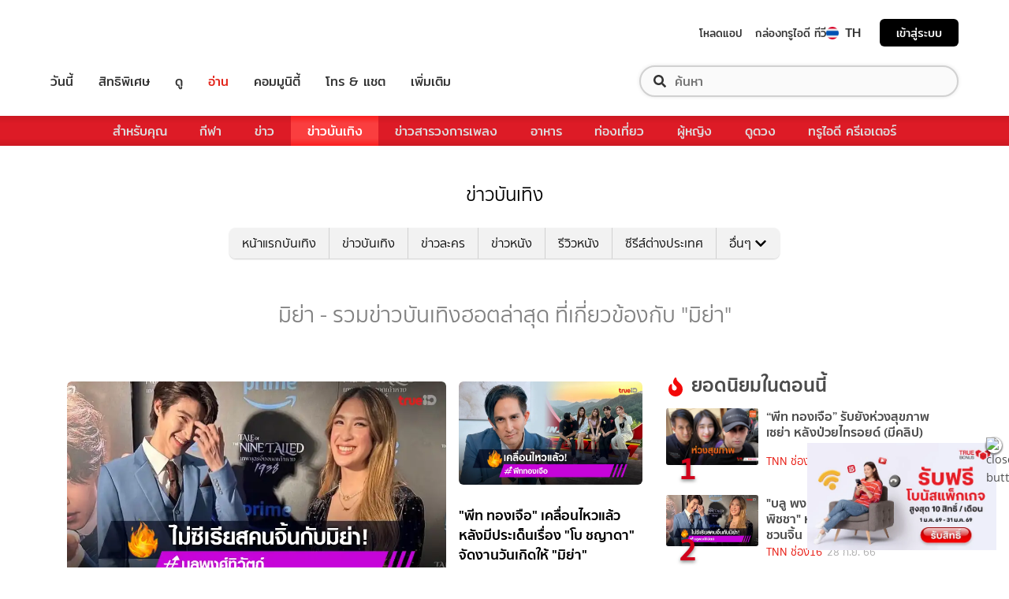

--- FILE ---
content_type: text/html; charset=utf-8
request_url: https://entertainment.trueid.net/network/info
body_size: 19241
content:
<!DOCTYPE html><html lang="th"><head><script type="text/javascript" src="https://fn.dmpcdn.com/TrueIDWeb/Ads/PWT.js"></script><meta charSet="utf-8"/><link rel="manifest" href="/manifest.json" crossorigin="use-credentials"/><link rel="apple-touch-icon" href="/static/images/trueid-logo-192x192.png"/><meta name="theme-color" content="#317EFB"/><link rel="icon" type="image/png" sizes="32x32" href="/static/images/favicon-32x32.png"/><link rel="icon" type="image/png" sizes="96x96" href="/static/images/favicon-96x96.png"/><link rel="icon" type="image/png" sizes="16x16" href="/static/images/favicon-16x16.png"/><link rel="shortcut icon" href="/static/images/favicon.ico" type="image/x-icon"/><style>
  @font-face {
    font-family: 'Mitr';
    font-style: normal;
    font-weight: 300;
    src: local('Mitr Light'), local('Mitr-Light'), url(/static/fonts/pxiEypw5ucZF8ZcaJIPecmNE.woff2) format('woff2');
    unicode-range: U+0E01-0E5B, U+200C-200D, U+25CC;
    font-display: swap;
  }

  @font-face {
    font-family: 'Mitr';
    font-style: normal;
    font-weight: 300;
    src: local('Mitr Light'), local('Mitr-Light'), url(/static/fonts/pxiEypw5ucZF8ZcaJJjecmNE.woff2) format('woff2');
    unicode-range: U+0102-0103, U+0110-0111, U+1EA0-1EF9, U+20AB;
    font-display: swap;
  }

  @font-face {
    font-family: 'Mitr';
    font-style: normal;
    font-weight: 300;
    src: local('Mitr Light'), local('Mitr-Light'), url(/static/fonts/pxiEypw5ucZF8ZcaJJnecmNE.woff2) format('woff2');
    unicode-range: U+0100-024F, U+0259, U+1E00-1EFF, U+2020, U+20A0-20AB, U+20AD-20CF, U+2113, U+2C60-2C7F, U+A720-A7FF;
    font-display: swap;
  }

  @font-face {
    font-family: 'Mitr';
    font-style: normal;
    font-weight: 300;
    src: local('Mitr Light'), local('Mitr-Light'), url(/static/fonts/pxiEypw5ucZF8ZcaJJfecg.woff2) format('woff2');
    unicode-range: U+0000-00FF, U+0131, U+0152-0153, U+02BB-02BC, U+02C6, U+02DA, U+02DC, U+2000-206F, U+2074, U+20AC, U+2122, U+2191, U+2193, U+2212, U+2215, U+FEFF, U+FFFD;
    font-display: swap;
  }

  @font-face {
    font-family: 'Mitr';
    font-style: normal;
    font-weight: 400;
    src: local('Mitr Regular'), local('Mitr-Regular'), url(/static/fonts/pxiLypw5ucZF-Sg4Maj_.woff2) format('woff2');
    unicode-range: U+0E01-0E5B, U+200C-200D, U+25CC;
    font-display: swap;
  }

  @font-face {
    font-family: 'Mitr';
    font-style: normal;
    font-weight: 400;
    src: local('Mitr Regular'), local('Mitr-Regular'), url(/static/fonts/pxiLypw5ucZF-TM4Maj_.woff2) format('woff2');
    unicode-range: U+0102-0103, U+0110-0111, U+1EA0-1EF9, U+20AB;
    font-display: swap;
  }

  @font-face {
    font-family: 'Mitr';
    font-style: normal;
    font-weight: 400;
    src: local('Mitr Regular'), local('Mitr-Regular'), url(/static/fonts/pxiLypw5ucZF-TI4Maj_.woff2) format('woff2');
    unicode-range: U+0100-024F, U+0259, U+1E00-1EFF, U+2020, U+20A0-20AB, U+20AD-20CF, U+2113, U+2C60-2C7F, U+A720-A7FF;
    font-display: swap;
  }

  @font-face {
    font-family: 'Mitr';
    font-style: normal;
    font-weight: 400;
    src: local('Mitr Regular'), local('Mitr-Regular'), url(/static/fonts/pxiLypw5ucZF-Tw4MQ.woff2) format('woff2');
    unicode-range: U+0000-00FF, U+0131, U+0152-0153, U+02BB-02BC, U+02C6, U+02DA, U+02DC, U+2000-206F, U+2074, U+20AC, U+2122, U+2191, U+2193, U+2212, U+2215, U+FEFF, U+FFFD;
    font-display: swap;
  }

  @font-face {
    font-family: 'Mitr';
    font-style: normal;
    font-weight: 500;
    src: local('Mitr Medium'), local('Mitr-Medium'), url(/static/fonts/pxiEypw5ucZF8c8bJIPecmNE.woff2) format('woff2');
    unicode-range: U+0E01-0E5B, U+200C-200D, U+25CC;
    font-display: swap;
  }

  @font-face {
    font-family: 'Mitr';
    font-style: normal;
    font-weight: 500;
    src: local('Mitr Medium'), local('Mitr-Medium'), url(/static/fonts/pxiEypw5ucZF8c8bJJjecmNE.woff2) format('woff2');
    unicode-range: U+0102-0103, U+0110-0111, U+1EA0-1EF9, U+20AB;
    font-display: swap;
  }

  @font-face {
    font-family: 'Mitr';
    font-style: normal;
    font-weight: 500;
    src: local('Mitr Medium'), local('Mitr-Medium'), url(/static/fonts/pxiEypw5ucZF8c8bJJnecmNE.woff2) format('woff2');
    unicode-range: U+0100-024F, U+0259, U+1E00-1EFF, U+2020, U+20A0-20AB, U+20AD-20CF, U+2113, U+2C60-2C7F, U+A720-A7FF;
    font-display: swap;
  }

  @font-face {
    font-family: 'Mitr';
    font-style: normal;
    font-weight: 500;
    src: local('Mitr Medium'), local('Mitr-Medium'), url(/static/fonts/pxiEypw5ucZF8c8bJJfecg.woff2) format('woff2');
    unicode-range: U+0000-00FF, U+0131, U+0152-0153, U+02BB-02BC, U+02C6, U+02DA, U+02DC, U+2000-206F, U+2074, U+20AC, U+2122, U+2191, U+2193, U+2212, U+2215, U+FEFF, U+FFFD;
    font-display: swap;
  }

  @font-face {
    font-family: 'Mitr';
    font-style: normal;
    font-weight: 600;
    src: local('Mitr SemiBold'), local('Mitr-SemiBold'), url(/static/fonts/pxiEypw5ucZF8eMcJIPecmNE.woff2) format('woff2');
    unicode-range: U+0E01-0E5B, U+200C-200D, U+25CC;
    font-display: swap;
  }

  @font-face {
    font-family: 'Mitr';
    font-style: normal;
    font-weight: 600;
    src: local('Mitr SemiBold'), local('Mitr-SemiBold'), url(/static/fonts/pxiEypw5ucZF8eMcJJjecmNE.woff2) format('woff2');
    unicode-range: U+0102-0103, U+0110-0111, U+1EA0-1EF9, U+20AB;
    font-display: swap;
  }

  @font-face {
    font-family: 'Mitr';
    font-style: normal;
    font-weight: 600;
    src: local('Mitr SemiBold'), local('Mitr-SemiBold'), url(/static/fonts/pxiEypw5ucZF8eMcJJnecmNE.woff2) format('woff2');
    unicode-range: U+0100-024F, U+0259, U+1E00-1EFF, U+2020, U+20A0-20AB, U+20AD-20CF, U+2113, U+2C60-2C7F, U+A720-A7FF;
    font-display: swap;
  }

  @font-face {
    font-family: 'Mitr';
    font-style: normal;
    font-weight: 600;
    src: local('Mitr SemiBold'), local('Mitr-SemiBold'), url(/static/fonts/pxiEypw5ucZF8eMcJJfecg.woff2) format('woff2');
    unicode-range: U+0000-00FF, U+0131, U+0152-0153, U+02BB-02BC, U+02C6, U+02DA, U+02DC, U+2000-206F, U+2074, U+20AC, U+2122, U+2191, U+2193, U+2212, U+2215, U+FEFF, U+FFFD;
    font-display: swap;
  }

  @font-face {
    font-family: 'Pridi';
    font-style: normal;
    font-weight: 200;
    src: local('Pridi ExtraLight'), local('Pridi-ExtraLight'), url(/static/fonts/2sDdZG5JnZLfkc1SiH0wT0CEAg.woff2) format('woff2');
    unicode-range: U+0E01-0E5B, U+200C-200D, U+25CC;
    font-display: swap;
  }

  @font-face {
    font-family: 'Pridi';
    font-style: normal;
    font-weight: 200;
    src: local('Pridi ExtraLight'), local('Pridi-ExtraLight'), url(/static/fonts/2sDdZG5JnZLfkc1SiH0rT0CEAg.woff2) format('woff2');
    unicode-range: U+0102-0103, U+0110-0111, U+1EA0-1EF9, U+20AB;
    font-display: swap;
  }

  @font-face {
    font-family: 'Pridi';
    font-style: normal;
    font-weight: 200;
    src: local('Pridi ExtraLight'), local('Pridi-ExtraLight'), url(/static/fonts/2sDdZG5JnZLfkc1SiH0qT0CEAg.woff2) format('woff2');
    unicode-range: U+0100-024F, U+0259, U+1E00-1EFF, U+2020, U+20A0-20AB, U+20AD-20CF, U+2113, U+2C60-2C7F, U+A720-A7FF;
    font-display: swap;
  }

  @font-face {
    font-family: 'Pridi';
    font-style: normal;
    font-weight: 200;
    src: local('Pridi ExtraLight'), local('Pridi-ExtraLight'), url(/static/fonts/2sDdZG5JnZLfkc1SiH0kT0A.woff2) format('woff2');
    unicode-range: U+0000-00FF, U+0131, U+0152-0153, U+02BB-02BC, U+02C6, U+02DA, U+02DC, U+2000-206F, U+2074, U+20AC, U+2122, U+2191, U+2193, U+2212, U+2215, U+FEFF, U+FFFD;
    font-display: swap;
  }

  @font-face {
    font-family: 'Pridi';
    font-style: normal;
    font-weight: 300;
    src: local('Pridi Light'), local('Pridi-Light'), url(/static/fonts/2sDdZG5JnZLfkc02i30wT0CEAg.woff2) format('woff2');
    unicode-range: U+0E01-0E5B, U+200C-200D, U+25CC;
    font-display: swap;
  }

  @font-face {
    font-family: 'Pridi';
    font-style: normal;
    font-weight: 300;
    src: local('Pridi Light'), local('Pridi-Light'), url(/static/fonts/2sDdZG5JnZLfkc02i30rT0CEAg.woff2) format('woff2');
    unicode-range: U+0102-0103, U+0110-0111, U+1EA0-1EF9, U+20AB;
    font-display: swap;
  }

  @font-face {
    font-family: 'Pridi';
    font-style: normal;
    font-weight: 300;
    src: local('Pridi Light'), local('Pridi-Light'), url(/static/fonts/2sDdZG5JnZLfkc02i30qT0CEAg.woff2) format('woff2');
    unicode-range: U+0100-024F, U+0259, U+1E00-1EFF, U+2020, U+20A0-20AB, U+20AD-20CF, U+2113, U+2C60-2C7F, U+A720-A7FF;
    font-display: swap;
  }

  @font-face {
    font-family: 'Pridi';
    font-style: normal;
    font-weight: 300;
    src: local('Pridi Light'), local('Pridi-Light'), url(/static/fonts/2sDdZG5JnZLfkc02i30kT0A.woff2) format('woff2');
    unicode-range: U+0000-00FF, U+0131, U+0152-0153, U+02BB-02BC, U+02C6, U+02DA, U+02DC, U+2000-206F, U+2074, U+20AC, U+2122, U+2191, U+2193, U+2212, U+2215, U+FEFF, U+FFFD;
    font-display: swap;
  }

  @font-face {
    font-family: 'Pridi';
    font-style: normal;
    font-weight: 400;
    src: local('Pridi Regular'), local('Pridi-Regular'), url(/static/fonts/2sDQZG5JnZLfkcWJqWgbbg.woff2) format('woff2');
    unicode-range: U+0E01-0E5B, U+200C-200D, U+25CC;
    font-display: swap;
  }

  @font-face {
    font-family: 'Pridi';
    font-style: normal;
    font-weight: 400;
    src: local('Pridi Regular'), local('Pridi-Regular'), url(/static/fonts/2sDQZG5JnZLfkcWSqWgbbg.woff2) format('woff2');
    unicode-range: U+0102-0103, U+0110-0111, U+1EA0-1EF9, U+20AB;
    font-display: swap;
  }

  @font-face {
    font-family: 'Pridi';
    font-style: normal;
    font-weight: 400;
    src: local('Pridi Regular'), local('Pridi-Regular'), url(/static/fonts/2sDQZG5JnZLfkcWTqWgbbg.woff2) format('woff2');
    unicode-range: U+0100-024F, U+0259, U+1E00-1EFF, U+2020, U+20A0-20AB, U+20AD-20CF, U+2113, U+2C60-2C7F, U+A720-A7FF;
    font-display: swap;
  }

  @font-face {
    font-family: 'Pridi';
    font-style: normal;
    font-weight: 400;
    src: local('Pridi Regular'), local('Pridi-Regular'), url(/static/fonts/2sDQZG5JnZLfkcWdqWg.woff2) format('woff2');
    unicode-range: U+0000-00FF, U+0131, U+0152-0153, U+02BB-02BC, U+02C6, U+02DA, U+02DC, U+2000-206F, U+2074, U+20AC, U+2122, U+2191, U+2193, U+2212, U+2215, U+FEFF, U+FFFD;
    font-display: swap;
  }

  @font-face {
    font-family: 'Pridi';
    font-style: normal;
    font-weight: 600;
    src: local('Pridi SemiBold'), local('Pridi-SemiBold'), url(/static/fonts/2sDdZG5JnZLfkc1CjX0wT0CEAg.woff2) format('woff2');
    unicode-range: U+0E01-0E5B, U+200C-200D, U+25CC;
    font-display: swap;
  }

  @font-face {
    font-family: 'Pridi';
    font-style: normal;
    font-weight: 600;
    src: local('Pridi SemiBold'), local('Pridi-SemiBold'), url(/static/fonts/2sDdZG5JnZLfkc1CjX0rT0CEAg.woff2) format('woff2');
    unicode-range: U+0102-0103, U+0110-0111, U+1EA0-1EF9, U+20AB;
    font-display: swap;
  }

  @font-face {
    font-family: 'Pridi';
    font-style: normal;
    font-weight: 600;
    src: local('Pridi SemiBold'), local('Pridi-SemiBold'), url(/static/fonts/2sDdZG5JnZLfkc1CjX0qT0CEAg.woff2) format('woff2');
    unicode-range: U+0100-024F, U+0259, U+1E00-1EFF, U+2020, U+20A0-20AB, U+20AD-20CF, U+2113, U+2C60-2C7F, U+A720-A7FF;
    font-display: swap;
  }

  @font-face {
    font-family: 'Pridi';
    font-style: normal;
    font-weight: 600;
    src: local('Pridi SemiBold'), local('Pridi-SemiBold'), url(/static/fonts/2sDdZG5JnZLfkc1CjX0kT0A.woff2) format('woff2');
    unicode-range: U+0000-00FF, U+0131, U+0152-0153, U+02BB-02BC, U+02C6, U+02DA, U+02DC, U+2000-206F, U+2074, U+20AC, U+2122, U+2191, U+2193, U+2212, U+2215, U+FEFF, U+FFFD;
    font-display: swap;
  }


  @font-face {
    font-family: 'SukhumwitTadmai';
    font-style: normal;
    font-weight: 400;
    src: url(/static/fonts/SukhumvitTadmai-Text.ttf) format('truetype');
    font-display: swap;
  }

  @font-face {
    font-family: 'SukhumwitTadmai';
    font-style: normal;
    font-weight: 600;
    src: url(/static/fonts/SukhumvitTadmai-Bold.ttf) format('truetype');
    font-display: swap;
  }

  @font-face {
    font-family: "DBHeaventBlkCondIt";
    src: url("../static/fonts/DBHeaventBlkCondIt.ttf") format('truetype');
    font-style: normal;
    font-weight: 400;
    font-display: swap;
  }
  @font-face {
    font-family: "DBHeaventBlkCondIt";
    src: url("../static/fonts/DBHeaventBlkCondIt.ttf") format('truetype');
    font-style: medium;
    font-weight: 500;
    font-display: swap;
  }
</style><link rel="preload" href="https://accounts.trueid.net/assets/trueid/css/fancybox/jquery.fancybox.css?v=2.1.5" as="style"/><meta charSet="utf-8"/><meta name="viewport" content="width=device-width, initial-scale=1, shrink-to-fit=no"/><title></title><meta name="description" content=""/><meta name="keywords" content=""/><link rel="canonical" href="https://entertainment.trueid.net/network/info"/><meta property="fb:app_id" content="2225677464338242"/><meta property="og:locale" content="en_US"/><meta property="og:type" content="article"/><meta property="og:title" content=""/><meta property="og:description" content=""/><meta property="og:url" content="https://entertainment.trueid.net/network/info"/><meta property="og:site_name" content="https://entertainment.trueid.net"/><meta property="article:publisher" content="https://www.facebook.com/TrueID.Official/"/><meta property="article:author" content=""/><meta property="article:tag" content=""/><meta property="article:section" content="Movie"/><meta property="og:image" content="https://cms.dmpcdn.com/dev_misc/2018/11/12/fd1ba0c8-90d7-4f20-bfc1-17dd8db29f7c.jpg"/><meta property="og:image:width" content="620"/><meta property="og:image:height" content="478"/><meta name="twitter:card" content="summary_large_image"/><meta name="twitter:site" content="TrueID"/><meta name="twitter:title" content=""/><meta name="twitter:description" content=""/><meta name="twitter:image" content="https://cms.dmpcdn.com/dev_misc/2018/11/12/fd1ba0c8-90d7-4f20-bfc1-17dd8db29f7c.jpg"/><noscript data-n-css="true"></noscript><link rel="preload" href="/_next/static/chunks/205be671.192f5d1cd7e43cfecf44.js" as="script"/><link rel="preload" href="/_next/static/chunks/d3aea76c.c2416b393fe9b809324a.js" as="script"/><link rel="preload" href="/_next/static/chunks/ebac5afd64b64b932ccc7cd42a9687d47520d039.6a7cfbec00506ee5021a.js" as="script"/><link rel="preload" href="/_next/static/chunks/c8f7fe3b0e41be846d5687592cf2018ff6e22687.1984863f9e5f3b0cd175.js" as="script"/><link rel="preload" href="/_next/static/chunks/36.fe015abe64fd217280eb.js" as="script"/><link rel="preload" href="/_next/static/chunks/42.e482a638cb9017a109b9.js" as="script"/><link rel="preload" href="/_next/static/chunks/16.a842d2d43a82f122acd8.js" as="script"/><link rel="preload" href="/_next/static/chunks/17.93e16c4b5022d27e20b0.js" as="script"/><link rel="preload" href="/_next/static/chunks/1b3e19a97ab7eecfb7eed4f43d6f81809ed9ad93.fda4c43939b30f0277ab.js" as="script"/><link rel="preload" href="/_next/static/chunks/ce3e2615050bc46b035d9c8fd697c2d5da394629.36dd7ffc7e4d84390889.js" as="script"/><link rel="preload" href="/_next/static/chunks/49.3091cf6d5f50fbc222e0.js" as="script"/><link rel="preload" href="/_next/static/chunks/41.6519aeff21492d6362c2.js" as="script"/><link rel="preload" href="/_next/static/chunks/main-d182964c4037edec4f59.js" as="script"/><link rel="preload" href="/_next/static/chunks/webpack-f1047da08269e61e744c.js" as="script"/><link rel="preload" href="/_next/static/chunks/framework.16b351e5235970441a80.js" as="script"/><link rel="preload" href="/_next/static/chunks/ac8777ef.5dbe1a8c8dd275d48e0f.js" as="script"/><link rel="preload" href="/_next/static/chunks/c78d26b1.f250f4c61fbf1de4946d.js" as="script"/><link rel="preload" href="/_next/static/chunks/ad1ed09621365fb2280bd634e8f61e29c208f6ef.37db0b16beab3f8df62b.js" as="script"/><link rel="preload" href="/_next/static/chunks/a401b8e4e4b0ca5f69ba28d644a2a358e66ef278.fb9d7ecf67b60aa9d03d.js" as="script"/><link rel="preload" href="/_next/static/chunks/15c51f12f96bc5b469a551963aca5277b44e839c.7065a9ff83c736b6a4d1.js" as="script"/><link rel="preload" href="/_next/static/chunks/355ec9ed70a513f3be61e3f9495c31f88eee9274.bb798b906a4bcf7732ac.js" as="script"/><link rel="preload" href="/_next/static/chunks/36429a825d8ab6c639795dfba2fa152c520b44e7.9a75b7bbda5cdacf9403.js" as="script"/><link rel="preload" href="/_next/static/chunks/pages/_app-7ae6e2f1d5d6aab6756d.js" as="script"/><link rel="preload" href="/_next/static/chunks/4b8d20d33349cff581f437b3d466e524b3101d53.c9e44d69bcd237c23300.js" as="script"/><link rel="preload" href="/_next/static/chunks/pages/categories-cde787b8d7598e7b3a68.js" as="script"/><style id="__jsx-1964171375">#nprogress{pointer-events:none;}#nprogress .bar{background:#eb232a;position:fixed;z-index:1031;top:0;left:0;width:100%;height:5px;}#nprogress .peg{display:block;position:absolute;right:0px;width:100px;height:100%;box-shadow:0 0 10px #eb232a,0 0 5px #eb232a;opacity:1;-webkit-transform:rotate(3deg) translate(0px,-4px);-ms-transform:rotate(3deg) translate(0px,-4px);-webkit-transform:rotate(3deg) translate(0px,-4px);-ms-transform:rotate(3deg) translate(0px,-4px);transform:rotate(3deg) translate(0px,-4px);}#nprogress .spinner{display:'block';position:fixed;z-index:1031;top:15px;right:15px;}#nprogress .spinner-icon{width:18px;height:18px;box-sizing:border-box;border:solid 2px transparent;border-top-color:#eb232a;border-left-color:#eb232a;border-radius:50%;-webkit-animation:nprogresss-spinner 400ms linear infinite;-webkit-animation:nprogress-spinner 400ms linear infinite;animation:nprogress-spinner 400ms linear infinite;}.nprogress-custom-parent{overflow:hidden;position:relative;}.nprogress-custom-parent #nprogress .spinner,.nprogress-custom-parent #nprogress .bar{position:absolute;}@-webkit-keyframes nprogress-spinner{0%{-webkit-transform:rotate(0deg);}100%{-webkit-transform:rotate(360deg);}}@-webkit-keyframes nprogress-spinner{0%{-webkit-transform:rotate(0deg);-ms-transform:rotate(0deg);transform:rotate(0deg);}100%{-webkit-transform:rotate(360deg);-ms-transform:rotate(360deg);transform:rotate(360deg);}}@keyframes nprogress-spinner{0%{-webkit-transform:rotate(0deg);-ms-transform:rotate(0deg);transform:rotate(0deg);}100%{-webkit-transform:rotate(360deg);-ms-transform:rotate(360deg);transform:rotate(360deg);}}</style><style data-styled="" data-styled-version="5.3.11">.korseV{width:100%;padding-right:15px;padding-left:15px;margin-right:auto;margin-left:auto;}/*!sc*/
@media (min-width:576px){.korseV{max-width:540px;}}/*!sc*/
@media (min-width:768px){.korseV{max-width:720px;}}/*!sc*/
@media (min-width:992px){.korseV{max-width:960px;}}/*!sc*/
@media (min-width:1200px){.korseV{max-width:1140px;}}/*!sc*/
data-styled.g1[id="sc-aXZVg"]{content:"korseV,"}/*!sc*/
.clseDw{display:-ms-flexbox;display:-webkit-box;display:-webkit-flex;display:-ms-flexbox;display:flex;-ms-flex-wrap:wrap;-webkit-flex-wrap:wrap;-ms-flex-wrap:wrap;flex-wrap:wrap;margin-right:-15px;margin-left:-15px;}/*!sc*/
data-styled.g2[id="sc-gEvEer"]{content:"clseDw,"}/*!sc*/
.egXGAt{position:relative;width:100%;min-height:1px;padding-right:15px;padding-left:15px;}/*!sc*/
@media (min-width:992px){.egXGAt{-ms-flex:0 0 66.66666666666667%;-webkit-flex:0 0 66.66666666666667%;-ms-flex:0 0 66.66666666666667%;flex:0 0 66.66666666666667%;max-width:66.66666666666667%;}}/*!sc*/
.dpcHmm{position:relative;width:100%;min-height:1px;padding-right:15px;padding-left:15px;}/*!sc*/
@media (min-width:992px){.dpcHmm{-ms-flex:0 0 33.333333333333336%;-webkit-flex:0 0 33.333333333333336%;-ms-flex:0 0 33.333333333333336%;flex:0 0 33.333333333333336%;max-width:33.333333333333336%;}}/*!sc*/
data-styled.g3[id="sc-eqUAAy"]{content:"egXGAt,dpcHmm,"}/*!sc*/
.LRkVW{display:inline-block;vertical-align:middle;overflow:hidden;}/*!sc*/
data-styled.g5[id="StyledIconBase-ea9ulj-0"]{content:"LRkVW,"}/*!sc*/
body,html{margin:0;color:#4b4b4b;background-color:#fff;font-family:'SukhumwitTadmai',sans-serif;-webkit-scroll-behavior:smooth;-moz-scroll-behavior:smooth;-ms-scroll-behavior:smooth;scroll-behavior:smooth;-webkit-overflow-scrolling:touch;}/*!sc*/
*,::before,::after{box-sizing:border-box;}/*!sc*/
h3{font-weight:600 !important;}/*!sc*/
a{-webkit-text-decoration:none !important;text-decoration:none !important;}/*!sc*/
data-styled.g6[id="sc-global-hZFnHm1"]{content:"sc-global-hZFnHm1,"}/*!sc*/
.enHDRp{position:relative;margin-top:0rem;margin-bottom:2rem;}/*!sc*/
data-styled.g7[id="global__MainSection-sc-10c7lju-0"]{content:"enHDRp,"}/*!sc*/
.bPQEuI{display:none;}/*!sc*/
@media (min-width:992px){.bPQEuI{display:block;}}/*!sc*/
data-styled.g23[id="global__DesktopOnly-sc-10c7lju-16"]{content:"bPQEuI,"}/*!sc*/
.jZcNub{display:block;}/*!sc*/
@media (min-width:992px){.jZcNub{display:none;}}/*!sc*/
data-styled.g24[id="global__MobileOnly-sc-10c7lju-17"]{content:"jZcNub,"}/*!sc*/
.gcMDvJ{padding:0;background-color:white;color:#000000;border-radius:5px;height:100%;-webkit-flex-direction:row;-ms-flex-direction:row;flex-direction:row;overflow:hidden;}/*!sc*/
data-styled.g43[id="style__Card-sc-vtj3ro-0"]{content:"gcMDvJ,"}/*!sc*/
.eNCxRv{cursor:pointer;outline:none;-webkit-text-decoration:none;text-decoration:none;color:inherit;}/*!sc*/
data-styled.g44[id="style__CardLink-sc-vtj3ro-1"]{content:"eNCxRv,"}/*!sc*/
.hrCDRu{display:inherit;}/*!sc*/
data-styled.g45[id="style__CardLinkImage-sc-vtj3ro-2"]{content:"hrCDRu,"}/*!sc*/
.kEAhIL{border-radius:6px;width:100%;overflow:hidden;margin:0;position:relative;}/*!sc*/
.kEAhIL::before{display:block;content:'';padding-top:56.25%;}/*!sc*/
data-styled.g46[id="style__Figure-sc-vtj3ro-3"]{content:"kEAhIL,"}/*!sc*/
.tchga{object-fit:cover;position:absolute;top:0px;bottom:0px;left:0px;width:100%;border:0px;height:100%;object-fit:cover;}/*!sc*/
data-styled.g47[id="style__Thumb-sc-vtj3ro-4"]{content:"tchga,"}/*!sc*/
.iMMQvh{overflow:hidden;display:grid;}/*!sc*/
@media (max-width:574px){.iMMQvh{grid-template-rows:auto auto;}}/*!sc*/
@media (min-width:576px){.iMMQvh{grid-template-rows:auto auto;}}/*!sc*/
@media (min-width:768px){.iMMQvh{grid-template-rows:auto auto;}}/*!sc*/
data-styled.g48[id="style__CardItem-sc-vtj3ro-5"]{content:"iMMQvh,"}/*!sc*/
.jidYaK{display:-webkit-box;display:-webkit-flex;display:-ms-flexbox;display:flex;-webkit-flex-direction:column;-ms-flex-direction:column;flex-direction:column;-webkit-align-self:stretch;-ms-flex-item-align:stretch;align-self:stretch;-webkit-flex:1 1 auto;-ms-flex:1 1 auto;flex:1 1 auto;-webkit-box-pack:justify;-webkit-justify-content:space-between;-ms-flex-pack:justify;justify-content:space-between;margin-top:0.5rem;padding:0;}/*!sc*/
data-styled.g49[id="style__Description-sc-vtj3ro-6"]{content:"jidYaK,"}/*!sc*/
.irvltl{font-weight:600;font-size:1.1rem;color:inherit;line-height:1.44;text-overflow:ellipsis;display:-webkit-box;-webkit-line-clamp:3;-webkit-box-orient:vertical;overflow:hidden;}/*!sc*/
@media (max-width:574px){.irvltl{font-size:0.9rem;height:60px;}}/*!sc*/
@media (min-width:576px){.irvltl{height:76px;}}/*!sc*/
data-styled.g50[id="style__Title-sc-vtj3ro-7"]{content:"irvltl,"}/*!sc*/
.cUdljt{font-weight:400;-webkit-text-decoration:none;text-decoration:none;cursor:pointer;}/*!sc*/
data-styled.g51[id="style__Tag-sc-vtj3ro-8"]{content:"cUdljt,"}/*!sc*/
.oMpje{color:#e53138;font-size:0.95rem;cursor:pointer;font-weight:100;margin-right:1em;display:-webkit-inline-box;display:-webkit-inline-flex;display:-ms-inline-flexbox;display:inline-flex;-webkit-text-decoration:none;text-decoration:none;}/*!sc*/
@media (max-width:574px){.oMpje{font-size:0.8rem;}}/*!sc*/
.hvuNfK{color:#e53138;font-size:0.95rem;cursor:default;font-weight:100;margin-right:1em;display:-webkit-inline-box;display:-webkit-inline-flex;display:-ms-inline-flexbox;display:inline-flex;-webkit-text-decoration:none;text-decoration:none;}/*!sc*/
@media (max-width:574px){.hvuNfK{font-size:0.8rem;}}/*!sc*/
data-styled.g52[id="style__Category-sc-vtj3ro-9"]{content:"oMpje,hvuNfK,"}/*!sc*/
.jtfohG{color:#a9a9a9;font-size:0.85rem;display:-webkit-inline-box;display:-webkit-inline-flex;display:-ms-inline-flexbox;display:inline-flex;cursor:default;}/*!sc*/
@media (max-width:574px){.jtfohG{font-size:0.75rem;}}/*!sc*/
data-styled.g53[id="style__PublishDate-sc-vtj3ro-10"]{content:"jtfohG,"}/*!sc*/
.enRWrT{font-family:inherit;width:100%;background-color:#F2F2F2;}/*!sc*/
.enRWrT a{-webkit-text-decoration:none;text-decoration:none;}/*!sc*/
data-styled.g177[id="style__FooterContainer-wqs1n7-0"]{content:"enRWrT,"}/*!sc*/
.cCZuyr{padding:3rem 1.7rem;-webkit-align-items:start;-webkit-box-align:start;-ms-flex-align:start;align-items:start;justify-items:start;display:grid;grid-template-columns:1fr;grid-template-areas:'logo' 'slogan' 'menu' 'social';grid-row-gap:2em;}/*!sc*/
@media (min-width:992px){.cCZuyr{padding:2rem 2rem;}}/*!sc*/
@media (min-width:1200px){.cCZuyr{padding:2.5rem 4rem;grid-template-columns:1fr 2fr 2fr;grid-template-areas: 'logo slogan menu' 'social slogan menu' 'social  slogan menu';grid-row-gap:0;grid-column-gap:2em;}}/*!sc*/
data-styled.g178[id="style__FooterWrapper-wqs1n7-1"]{content:"cCZuyr,"}/*!sc*/
.cxsajR{grid-area:logo;display:-webkit-box;display:-webkit-flex;display:-ms-flexbox;display:flex;-webkit-flex-shrink:0;-ms-flex-negative:0;flex-shrink:0;text-indent:-9999px;outline:none;background-image:url('https://fn.dmpcdn.com/TrueIDWeb/Navigation/header/logo/trueid-logo.svg');background-size:contain;background-repeat:no-repeat;background-position:50% 0;height:40px;width:100%;}/*!sc*/
@media (min-width:1200px){.cxsajR{width:258px;}}/*!sc*/
data-styled.g179[id="style__TrueIDLogo-wqs1n7-2"]{content:"cxsajR,"}/*!sc*/
.yvbeo{grid-area:menu;width:100%;display:grid;-webkit-box-pack:justify;-webkit-justify-content:space-between;-ms-flex-pack:justify;justify-content:space-between;grid-template-columns:1fr;grid-template-areas:'main-menu' 'footer-menu';grid-row-gap:2em;}/*!sc*/
@media (min-width:1200px){.yvbeo{grid-template-columns:repeat(2,auto);grid-template-areas: 'main-menu footer-menu' 'main-menu footer-menu' 'main-menu footer-menu';}}/*!sc*/
data-styled.g180[id="style__Menu-wqs1n7-3"]{content:"yvbeo,"}/*!sc*/
.fWIHRP{grid-area:slogan;display:-webkit-box;display:-webkit-flex;display:-ms-flexbox;display:flex;-webkit-flex-direction:column;-ms-flex-direction:column;flex-direction:column;-webkit-box-pack:center;-webkit-justify-content:center;-ms-flex-pack:center;justify-content:center;width:100%;height:100%;-webkit-align-items:center;-webkit-box-align:center;-ms-flex-align:center;align-items:center;}/*!sc*/
data-styled.g186[id="style__SloganWrapper-i06ti2-0"]{content:"fWIHRP,"}/*!sc*/
.UyJWi{display:-webkit-box;display:-webkit-flex;display:-ms-flexbox;display:flex;-webkit-align-items:center;-webkit-box-align:center;-ms-flex-align:center;align-items:center;}/*!sc*/
data-styled.g187[id="style__SloganBox-i06ti2-1"]{content:"UyJWi,"}/*!sc*/
.fVQANY{width:64px;height:64px;}/*!sc*/
data-styled.g188[id="style__TrueIDAppLogo-i06ti2-2"]{content:"fVQANY,"}/*!sc*/
.gdseE{padding-left:1em;}/*!sc*/
.gdseE .main-title{margin:0;font-size:1.25rem;color:#333333;}/*!sc*/
.gdseE .sub-title{margin:0;font-size:1rem;color:#E2241A;}/*!sc*/
data-styled.g189[id="style__TextSlogan-i06ti2-3"]{content:"gdseE,"}/*!sc*/
.eafWm{display:grid;grid-template-columns:repeat(3,1fr);grid-gap:1em;margin:1.5em 0 0;}/*!sc*/
@media (min-width:576px){.eafWm{grid-template-columns:repeat(3,129.73px);}}/*!sc*/
.eafWm img{width:100%;height:auto;}/*!sc*/
data-styled.g190[id="style__BadgeDownloadApp-i06ti2-4"]{content:"eafWm,"}/*!sc*/
.cdNDtT{grid-area:social;display:-webkit-box;display:-webkit-flex;display:-ms-flexbox;display:flex;-webkit-flex-direction:column;-ms-flex-direction:column;flex-direction:column;-webkit-align-items:center;-webkit-box-align:center;-ms-flex-align:center;align-items:center;width:100%;}/*!sc*/
@media (min-width:1200px){.cdNDtT{width:258px;padding-top:1em;}}/*!sc*/
data-styled.g191[id="style__SocialWrapper-sc-13glebb-0"]{content:"cdNDtT,"}/*!sc*/
.gmEPIq{font-size:0.9rem;color:#333333;}/*!sc*/
data-styled.g192[id="style__FollowUs-sc-13glebb-1"]{content:"gmEPIq,"}/*!sc*/
.dlunoT{display:grid;grid-template-columns:repeat(3,40px);grid-column-gap:1em;padding:0.7em 0;}/*!sc*/
data-styled.g193[id="style__SocialList-sc-13glebb-2"]{content:"dlunoT,"}/*!sc*/
.iJpsqW{display:-webkit-box;display:-webkit-flex;display:-ms-flexbox;display:flex;-webkit-box-pack:center;-webkit-justify-content:center;-ms-flex-pack:center;justify-content:center;-webkit-align-items:center;-webkit-box-align:center;-ms-flex-align:center;align-items:center;}/*!sc*/
.iJpsqW:after{background-color:white;content:'';width:35px;height:35px;position:absolute;border-radius:50%;}/*!sc*/
data-styled.g194[id="style__SocialIcon-sc-13glebb-3"]{content:"iJpsqW,"}/*!sc*/
.jTBWVy{width:40px;height:40px;z-index:1;}/*!sc*/
data-styled.g195[id="style__LineIcon-sc-13glebb-4"]{content:"jTBWVy,"}/*!sc*/
.hlpNqJ{color:#0e6cf0;z-index:1;}/*!sc*/
data-styled.g196[id="style__FacebookIcon-sc-13glebb-5"]{content:"hlpNqJ,"}/*!sc*/
.kMicJU{color:#42aaf9;z-index:1;}/*!sc*/
data-styled.g197[id="style__TwitterIcon-sc-13glebb-6"]{content:"kMicJU,"}/*!sc*/
.huEjBS{text-align:center;font-size:0.65rem;color:#818181;}/*!sc*/
data-styled.g198[id="style__Copyright-sc-13glebb-7"]{content:"huEjBS,"}/*!sc*/
.kfgjCz{font-family:'Mitr',sans-serif;width:100%;max-width:100%;background-color:#fff;display:grid;padding:0.5em 1em;}/*!sc*/
@media (min-width:992px){.kfgjCz{grid-row-gap:1.5em;padding:1.5em 2em;}}/*!sc*/
@media (min-width:1200px){.kfgjCz{padding:1.5em 4em;}}/*!sc*/
data-styled.g209[id="style__HeaderWrap-sc-1u5bcsw-0"]{content:"kfgjCz,"}/*!sc*/
.fILmy{display:grid;-webkit-align-items:center;-webkit-box-align:center;-ms-flex-align:center;align-items:center;grid-template-columns:80px auto max-content max-content;grid-template-areas:'logo auto top-menu login';}/*!sc*/
@media (min-width:992px){.fILmy{grid-template-columns:120px auto max-content max-content;}}/*!sc*/
data-styled.g210[id="style__NavbarWrap-sc-1u5bcsw-1"]{content:"fILmy,"}/*!sc*/
.kYUahI{display:grid;-webkit-align-items:center;-webkit-box-align:center;-ms-flex-align:center;align-items:center;background-color:#fff;grid-template-areas:'menu search';grid-template-columns:min-content auto;white-space:nowrap;}/*!sc*/
data-styled.g211[id="style__MenuLevel1Wrap-sc-1u5bcsw-2"]{content:"kYUahI,"}/*!sc*/
.eMEZvN{grid-area:logo;display:-webkit-box;display:-webkit-flex;display:-ms-flexbox;display:flex;-webkit-flex-shrink:0;-ms-flex-negative:0;flex-shrink:0;width:100%;text-indent:-9999px;outline:none;justify-self:flex-start;background-image:url('https://fn.dmpcdn.com/TrueIDWeb/Navigation/header/logo/trueid-logo.svg');background-size:contain;background-repeat:no-repeat;background-position:0 0;}/*!sc*/
@media (min-width:992px){.eMEZvN{height:35px;}}/*!sc*/
data-styled.g214[id="style__TrueIDLogo-sc-1u5bcsw-5"]{content:"eMEZvN,"}/*!sc*/
.loading-animation-view{-webkit-animation-duration:1.25s;animation-duration:1.25s;-webkit-animation-fill-mode:forwards;animation-fill-mode:forwards;-webkit-animation-iteration-count:infinite;animation-iteration-count:infinite;-webkit-animation-name:glBGpi;animation-name:glBGpi;-webkit-animation-timing-function:linear;animation-timing-function:linear;background:#FFFFFF;background:linear-gradient(to right,#eeeeee 10%,#dddddd 18%,#eeeeee 33%);background-size:3800px 104px;position:relative;}/*!sc*/
data-styled.g221[id="sc-global-kwjDiP1"]{content:"sc-global-kwjDiP1,"}/*!sc*/
.cPWEKd{color:#333333;cursor:pointer;}/*!sc*/
.cPWEKd:hover{color:#E2241A;}/*!sc*/
data-styled.g223[id="customicons__IconSearch-sc-1eqvni9-1"]{content:"cPWEKd,"}/*!sc*/
.iaLwnZ{grid-area:menu;font-family:'Mitr',sans-serif;width:100%;background-color:#fff;display:none;}/*!sc*/
@media (min-width:992px){.iaLwnZ{display:block;}}/*!sc*/
data-styled.g229[id="style__NavbarWrap-sc-1lhetmm-0"]{content:"iaLwnZ,"}/*!sc*/
.kFqyCm{display:-webkit-box;display:-webkit-flex;display:-ms-flexbox;display:flex;-webkit-flex-direction:row;-ms-flex-direction:row;flex-direction:row;width:100%;font-size:1rem;-webkit-box-pack:start;-webkit-justify-content:flex-start;-ms-flex-pack:start;justify-content:flex-start;}/*!sc*/
data-styled.g230[id="style__NavbarMenu-sc-1lhetmm-1"]{content:"kFqyCm,"}/*!sc*/
.hSwjEC{color:#333333;}/*!sc*/
data-styled.g242[id="style__IconSearch-sc-1agy7z7-0"]{content:"hSwjEC,"}/*!sc*/
.ceqgtC{color:#818181;cursor:pointer;}/*!sc*/
@media (min-width:992px){.ceqgtC{display:none;}}/*!sc*/
data-styled.g243[id="style__IconCancel-sc-1agy7z7-1"]{content:"ceqgtC,"}/*!sc*/
.iXelnR{grid-area:search;width:100%;display:none;}/*!sc*/
@media (min-width:992px){.iXelnR{display:-webkit-box;display:-webkit-flex;display:-ms-flexbox;display:flex;}}/*!sc*/
.iXelnR [class*='baseStyles__BaseModalBackground']{-webkit-transition:opacity ease 200ms;transition:opacity ease 200ms;z-index:100 !important;background-color:rgba(0,0,0,0.6) !important;}/*!sc*/
data-styled.g244[id="style__NewSearchWrap-sc-1agy7z7-2"]{content:"iXelnR,"}/*!sc*/
.hZAQOe{display:grid;grid-template-columns:auto min-content;grid-column-gap:1em;-webkit-align-items:center;-webkit-box-align:center;-ms-flex-align:center;align-items:center;width:100%;position:absolute;padding:1em;left:0;background-color:#fff;z-index:97;margin-top:0px;}/*!sc*/
@media (min-width:992px){.hZAQOe{position:relative;padding:0px;display:-webkit-box;display:-webkit-flex;display:-ms-flexbox;display:flex;-webkit-box-pack:end;-webkit-justify-content:flex-end;-ms-flex-pack:end;justify-content:flex-end;margin-top:0px;}}/*!sc*/
data-styled.g245[id="style__NewSearchForm-sc-1agy7z7-3"]{content:"hZAQOe,"}/*!sc*/
.RnNdh{display:block;}/*!sc*/
@media (min-width:992px){.RnNdh{display:none;}}/*!sc*/
data-styled.g246[id="style__SearchWrap-sc-1agy7z7-4"]{content:"RnNdh,"}/*!sc*/
.kAKchl{display:grid;grid-template-columns:25px auto min-content;-webkit-align-items:center;-webkit-box-align:center;-ms-flex-align:center;align-items:center;border-radius:25px;padding:0.3em 1em;width:100%;border:1.8px solid #D1D1D1;background-color:#FAFAFA;box-shadow:0px 0px 5px 0px rgb(0 0 0 / 10%);}/*!sc*/
@media (min-width:992px){.kAKchl{max-width:405px;}}/*!sc*/
data-styled.g247[id="style__SearchBox-sc-1agy7z7-5"]{content:"kAKchl,"}/*!sc*/
.gsGOmi{display:block;width:100%;border:0;outline:0;color:#333333;font-family:inherit;font-weight:400;font-size:1em;background-color:#FAFAFA;}/*!sc*/
.gsGOmi:focus{outline:none !important;}/*!sc*/
.gsGOmi::-ms-clear{display:none;width:0;height:0;}/*!sc*/
.gsGOmi::-ms-reveal{display:none;width:0;height:0;}/*!sc*/
.gsGOmi::-webkit-search-decoration,.gsGOmi::-webkit-search-cancel-button,.gsGOmi::-webkit-search-results-button,.gsGOmi::-webkit-search-results-decoration{display:none;}/*!sc*/
data-styled.g248[id="style__Input-sc-1agy7z7-6"]{content:"gsGOmi,"}/*!sc*/
.gzJWiz{color:#E2241A;white-space:nowrap;visibility:hidden;opacity:0;-webkit-transition:visibility 0s linear 0.3s,opacity 0.3s;transition:visibility 0s linear 0.3s,opacity 0.3s;}/*!sc*/
.gzJWiz:hover{cursor:pointer;}/*!sc*/
data-styled.g249[id="style__ResetButton-sc-1agy7z7-7"]{content:"gzJWiz,"}/*!sc*/
.dKGDfc{padding-right:1em;}/*!sc*/
@media (min-width:992px){.dKGDfc{padding-right:1.5em;}}/*!sc*/
data-styled.g289[id="style__FlagButtonGroup-mj92gd-0"]{content:"dKGDfc,"}/*!sc*/
.fOauLj{display:-webkit-box;display:-webkit-flex;display:-ms-flexbox;display:flex;background-image:url(https://cms.dmpcdn.com/misc/2021/10/01/13e17590-229f-11ec-b3c8-d5f7da35502c_webp_original.png);background-repeat:no-repeat;background-size:cover;background-position:center;margin:0;width:16px;height:16px;border-radius:50%;border:none;outline:none;cursor:inherit;font-size:0;color:transparent;margin-left:0;-webkit-align-items:center;-webkit-box-align:center;-ms-flex-align:center;align-items:center;-webkit-box-pack:center;-webkit-justify-content:center;-ms-flex-pack:center;justify-content:center;padding:0;}/*!sc*/
data-styled.g290[id="style__FlagButton-mj92gd-1"]{content:"fOauLj,"}/*!sc*/
.izkgnB{display:-webkit-box;display:-webkit-flex;display:-ms-flexbox;display:flex;-webkit-align-items:center;-webkit-box-align:center;-ms-flex-align:center;align-items:center;cursor:default;}/*!sc*/
data-styled.g291[id="style__CurrentFlag-mj92gd-2"]{content:"izkgnB,"}/*!sc*/
.heTgNQ{color:#333333;font-size:1rem;padding-left:0.5em;}/*!sc*/
data-styled.g295[id="style__TextLanguageActive-mj92gd-6"]{content:"heTgNQ,"}/*!sc*/
.kwCEzX{grid-area:top-menu;display:-webkit-box;display:-webkit-flex;display:-ms-flexbox;display:flex;-webkit-box-pack:end;-webkit-justify-content:flex-end;-ms-flex-pack:end;justify-content:flex-end;grid-column-gap:1em;white-space:nowrap;}/*!sc*/
@media (min-width:992px){.kwCEzX{grid-column-gap:1.5em;-webkit-box-pack:justify;-webkit-justify-content:space-between;-ms-flex-pack:justify;justify-content:space-between;}}/*!sc*/
data-styled.g296[id="style__TopMenuWrap-heamkc-0"]{content:"kwCEzX,"}/*!sc*/
.eIVyqS{grid-area:login;}/*!sc*/
data-styled.g297[id="style__LoginWrap-sc-1088bud-0"]{content:"eIVyqS,"}/*!sc*/
@-webkit-keyframes glBGpi{0%{background-position:-1500px 0;}100%{background-position:1500px 0;}}/*!sc*/
@keyframes glBGpi{0%{background-position:-1500px 0;}100%{background-position:1500px 0;}}/*!sc*/
data-styled.g391[id="sc-keyframes-glBGpi"]{content:"glBGpi,"}/*!sc*/
.bySWsJ{color:#343a40;background-color:#fff;height:-webkit-fit-content;height:-moz-fit-content;height:fit-content;overflow:hidden;}/*!sc*/
@media (max-width:574px){.bySWsJ{padding-bottom:0;}}/*!sc*/
@media (min-width:992px){.bySWsJ{padding-top:2rem;width:100%;display:-webkit-box;display:-webkit-flex;display:-ms-flexbox;display:flex;-webkit-flex-direction:column;-ms-flex-direction:column;flex-direction:column;}}/*!sc*/
data-styled.g393[id="style__ArticleBox-sc-14e45to-0"]{content:"bySWsJ,"}/*!sc*/
.FfqbQ{width:100%;height:52px;border-radius:26px;border:solid 1px #979797;font-size:18px;font-weight:600;line-height:0.71;color:#4b4b4b;background-color:inherit;font-family:'SukhumwitTadmai',sans-serif;display:-webkit-box;display:-webkit-flex;display:-ms-flexbox;display:flex;-webkit-align-items:center;-webkit-box-align:center;-ms-flex-align:center;align-items:center;-webkit-box-pack:center;-webkit-justify-content:center;-ms-flex-pack:center;justify-content:center;margin:1em auto 1em auto;cursor:pointer;}/*!sc*/
data-styled.g395[id="style__LoadMoreButton-sc-14e45to-2"]{content:"FfqbQ,"}/*!sc*/
.pOtgV{display:grid;grid-column-gap:16px;grid-row-gap:16px;margin-bottom:16px;grid-auto-columns:1fr;grid-template-areas:'hero hero item2 ' 'hero hero item3 ' 'item4 item5 item6' 'item7 item8 item9';}/*!sc*/
.pOtgV .item1{grid-area:hero;}/*!sc*/
.pOtgV .item2{grid-area:item2;}/*!sc*/
.pOtgV .item3{grid-area:item3;}/*!sc*/
.pOtgV .item4{grid-area:item4;}/*!sc*/
.pOtgV .item5{grid-area:item5;}/*!sc*/
.pOtgV .item6{grid-area:item6;}/*!sc*/
.pOtgV .item7{grid-area:item7;}/*!sc*/
.pOtgV .item8{grid-area:item8;}/*!sc*/
.pOtgV .item9{grid-area:item9;}/*!sc*/
data-styled.g396[id="style__GridColumn-sc-14e45to-3"]{content:"pOtgV,"}/*!sc*/
.jNQMjH{display:grid;grid-column-gap:16px;grid-row-gap:16px;margin-bottom:16px;grid-template-columns:repeat(2,1fr);}/*!sc*/
data-styled.g397[id="style__GridColumnMobile-sc-14e45to-4"]{content:"jNQMjH,"}/*!sc*/
</style></head><body><div id="__next"><div class="style__ContainerHeader-sc-1u5bcsw-8"><header data-testid="headerWrap-header" class="style__HeaderWrap-sc-1u5bcsw-0 kfgjCz"><div data-testid="navbarWrap-div" class="style__NavbarWrap-sc-1u5bcsw-1 fILmy"><a data-testid="trueIDLogo-a" href="https://home.trueid.net" class="style__TrueIDLogo-sc-1u5bcsw-5 eMEZvN">TrueID</a><div data-testid="topMenuWrap-div" class="style__TopMenuWrap-heamkc-0 kwCEzX"><div data-testid="search-div" class="style__SearchWrap-sc-1agy7z7-4 RnNdh"><svg viewBox="0 0 512 512" height="16px" width="16px" aria-hidden="true" focusable="false" fill="currentColor" xmlns="http://www.w3.org/2000/svg" class="StyledIconBase-ea9ulj-0 LRkVW customicons__IconSearch-sc-1eqvni9-1 cPWEKd"><path fill="currentColor" d="M505 442.7 405.3 343c-4.5-4.5-10.6-7-17-7H372c27.6-35.3 44-79.7 44-128C416 93.1 322.9 0 208 0S0 93.1 0 208s93.1 208 208 208c48.3 0 92.7-16.4 128-44v16.3c0 6.4 2.5 12.5 7 17l99.7 99.7c9.4 9.4 24.6 9.4 33.9 0l28.3-28.3c9.4-9.4 9.4-24.6.1-34zM208 336c-70.7 0-128-57.2-128-128 0-70.7 57.2-128 128-128 70.7 0 128 57.2 128 128 0 70.7-57.2 128-128 128z"></path></svg></div><div data-testid="flagButtonGroup-div" class="style__FlagButtonGroup-mj92gd-0 dKGDfc"><div cursor="default" data-testid="currentFlag-div-default" class="style__CurrentFlag-mj92gd-2 izkgnB"><button data-testid="flagButton-button-TH" class="style__FlagButton-mj92gd-1 fOauLj"></button><span data-testid="textLanguageActive-span-TH" class="style__TextLanguageActive-mj92gd-6 heTgNQ">TH</span></div></div></div><div data-testid="loginWrap-div" class="style__LoginWrap-sc-1088bud-0 eIVyqS"></div></div><div data-testid="menuLevel1Wrap-div" class="style__MenuLevel1Wrap-sc-1u5bcsw-2 kYUahI"><div data-testid="navbarWrap-div" class="style__NavbarWrap-sc-1lhetmm-0 iaLwnZ"><div data-testid="navbarMenu-div" class="style__NavbarMenu-sc-1lhetmm-1 kFqyCm"></div></div><div data-testid="newSearch-div" class="style__NewSearchWrap-sc-1agy7z7-2 iXelnR"><form action="javascript:void(0);" novalidate="" data-testid="newSearch-form" class="style__NewSearchForm-sc-1agy7z7-3 hZAQOe"><div class="style__SearchBox-sc-1agy7z7-5 kAKchl"><svg viewBox="0 0 512 512" height="16px" width="16px" aria-hidden="true" focusable="false" fill="currentColor" xmlns="http://www.w3.org/2000/svg" data-testid="iconSearch-svg" class="StyledIconBase-ea9ulj-0 LRkVW style__IconSearch-sc-1agy7z7-0 hSwjEC"><path fill="currentColor" d="M505 442.7 405.3 343c-4.5-4.5-10.6-7-17-7H372c27.6-35.3 44-79.7 44-128C416 93.1 322.9 0 208 0S0 93.1 0 208s93.1 208 208 208c48.3 0 92.7-16.4 128-44v16.3c0 6.4 2.5 12.5 7 17l99.7 99.7c9.4 9.4 24.6 9.4 33.9 0l28.3-28.3c9.4-9.4 9.4-24.6.1-34zM208 336c-70.7 0-128-57.2-128-128 0-70.7 57.2-128 128-128 70.7 0 128 57.2 128 128 0 70.7-57.2 128-128 128z"></path></svg><input type="search" placeholder="ค้นหา" value="" data-testid="newSearch-input" class="style__Input-sc-1agy7z7-6 gsGOmi"/><div data-testid="resetButton-div" class="style__ResetButton-sc-1agy7z7-7 gzJWiz">รีเซต</div></div><svg viewBox="0 0 24 24" height="20px" width="20px" aria-hidden="true" focusable="false" fill="currentColor" xmlns="http://www.w3.org/2000/svg" data-testid="iconCancel-svg" class="StyledIconBase-ea9ulj-0 LRkVW style__IconCancel-sc-1agy7z7-1 ceqgtC"><path fill="none" d="M0 0h24v24H0z"></path><path d="M12 2C6.47 2 2 6.47 2 12s4.47 10 10 10 10-4.47 10-10S17.53 2 12 2zm5 13.59L15.59 17 12 13.41 8.41 17 7 15.59 10.59 12 7 8.41 8.41 7 12 10.59 15.59 7 17 8.41 13.41 12 17 15.59z"></path></svg></form></div></div></header></div><main class="global__MainSection-sc-10c7lju-0 enHDRp"><div data-name="container" class="sc-aXZVg korseV"><div data-name="row" class="sc-gEvEer clseDw"><div data-name="col-lg-8" class="sc-eqUAAy egXGAt"><section data-testid="categoryShelf-section" class="style__ArticleBox-sc-14e45to-0 bySWsJ"><div data-testid="desktopOnly-div" class="global__DesktopOnly-sc-10c7lju-16 bPQEuI"><div data-testid="gridColumn-div" class="style__GridColumn-sc-14e45to-3 pOtgV"><article class="style__Card-sc-vtj3ro-0 gcMDvJ item1" data-testid="cardArticle-article-1VpX4mWJNLxV"><div data-testid="cardItem-div-1VpX4mWJNLxV" class="style__CardItem-sc-vtj3ro-5 iMMQvh"><a href="https://entertainment.trueid.net/detail/1VpX4mWJNLxV" data-testid="cardLinkImage-a-1VpX4mWJNLxV" class="style__CardLink-sc-vtj3ro-1 style__CardLinkImage-sc-vtj3ro-2 eNCxRv hrCDRu"><figure class="style__Figure-sc-vtj3ro-3 kEAhIL"><img src="https://cms.dmpcdn.com/dara/2026/01/26/44d722a0-fac0-11f0-811a-f52ba38ab919_webp_original.webp" title="ประวัติ น้าเน็ก เกตุเสพย์สวัสดิ์ ปาลกะวงศ์ ณ อยุธยา" alt="ประวัติ น้าเน็ก เกตุเสพย์สวัสดิ์ ปาลกะวงศ์ ณ อยุธยา" width="540" height="300" class="style__Thumb-sc-vtj3ro-4 tchga"/></figure></a><div data-testid="description-div-1VpX4mWJNLxV" class="style__Description-sc-vtj3ro-6 jidYaK"><a href="https://entertainment.trueid.net/detail/1VpX4mWJNLxV" data-testid="cardLink-a-1VpX4mWJNLxV" class="style__CardLink-sc-vtj3ro-1 eNCxRv"><h3 class="style__Title-sc-vtj3ro-7 irvltl">ประวัติ น้าเน็ก เกตุเสพย์สวัสดิ์ ปาลกะวงศ์ ณ อยุธยา</h3></a><div data-testid="tag-a-1VpX4mWJNLxV" class="style__Tag-sc-vtj3ro-8 cUdljt"><a data-testid="category-div-1VpX4mWJNLxV" href="/artist_bio" class="style__Category-sc-vtj3ro-9 oMpje">ประวัติดารา</a><div data-testid="publishDate-div-1VpX4mWJNLxV" class="style__PublishDate-sc-vtj3ro-10 jtfohG">2  ชั่วโมงที่แล้ว</div></div></div></div></article><article class="style__Card-sc-vtj3ro-0 gcMDvJ item2" data-testid="cardArticle-article-mGD9E5PddxOz"><div data-testid="cardItem-div-mGD9E5PddxOz" class="style__CardItem-sc-vtj3ro-5 iMMQvh"><a href="https://entertainment.trueid.net/detail/mGD9E5PddxOz" data-testid="cardLinkImage-a-mGD9E5PddxOz" class="style__CardLink-sc-vtj3ro-1 style__CardLinkImage-sc-vtj3ro-2 eNCxRv hrCDRu"><figure class="style__Figure-sc-vtj3ro-3 kEAhIL"><img src="https://cms.dmpcdn.com/dara/2026/01/26/126b4790-fa9f-11f0-811a-f52ba38ab919_webp_original.webp" title="เอาเรื่องให้ถึงที่สุด! “ซี พฤกษ์” ลุยดำเนินคดีคนปล่อยเฟกนิวส์" alt="เอาเรื่องให้ถึงที่สุด! “ซี พฤกษ์” ลุยดำเนินคดีคนปล่อยเฟกนิวส์" width="360" height="200" class="style__Thumb-sc-vtj3ro-4 tchga"/></figure></a><div data-testid="description-div-mGD9E5PddxOz" class="style__Description-sc-vtj3ro-6 jidYaK"><a href="https://entertainment.trueid.net/detail/mGD9E5PddxOz" data-testid="cardLink-a-mGD9E5PddxOz" class="style__CardLink-sc-vtj3ro-1 eNCxRv"><h3 class="style__Title-sc-vtj3ro-7 irvltl">เอาเรื่องให้ถึงที่สุด! “ซี พฤกษ์” ลุยดำเนินคดีคนปล่อยเฟกนิวส์</h3></a><div data-testid="tag-a-mGD9E5PddxOz" class="style__Tag-sc-vtj3ro-8 cUdljt"><a data-testid="category-div-mGD9E5PddxOz" href="#" class="style__Category-sc-vtj3ro-9 hvuNfK">ดาราเดลี่บันเทิง</a><div data-testid="publishDate-div-mGD9E5PddxOz" class="style__PublishDate-sc-vtj3ro-10 jtfohG">6  ชั่วโมงที่แล้ว</div></div></div></div></article><article class="style__Card-sc-vtj3ro-0 gcMDvJ item3" data-testid="cardArticle-article-8RaAjZrGpBXR"><div data-testid="cardItem-div-8RaAjZrGpBXR" class="style__CardItem-sc-vtj3ro-5 iMMQvh"><a href="https://entertainment.trueid.net/detail/8RaAjZrGpBXR" data-testid="cardLinkImage-a-8RaAjZrGpBXR" class="style__CardLink-sc-vtj3ro-1 style__CardLinkImage-sc-vtj3ro-2 eNCxRv hrCDRu"><figure class="style__Figure-sc-vtj3ro-3 kEAhIL"><img src="https://cms.dmpcdn.com/dara/2026/01/26/799acbd0-fa9e-11f0-811a-f52ba38ab919_webp_original.webp" title="“ฟรีน สโรชา” เตรียมลัดฟ้าสู่ปารีส ร่วมชม “Maison Valentino Haute Couture 2026 Fashion Show”" alt="“ฟรีน สโรชา” เตรียมลัดฟ้าสู่ปารีส ร่วมชม “Maison Valentino Haute Couture 2026 Fashion Show”" width="360" height="200" class="style__Thumb-sc-vtj3ro-4 tchga"/></figure></a><div data-testid="description-div-8RaAjZrGpBXR" class="style__Description-sc-vtj3ro-6 jidYaK"><a href="https://entertainment.trueid.net/detail/8RaAjZrGpBXR" data-testid="cardLink-a-8RaAjZrGpBXR" class="style__CardLink-sc-vtj3ro-1 eNCxRv"><h3 class="style__Title-sc-vtj3ro-7 irvltl">“ฟรีน สโรชา” เตรียมลัดฟ้าสู่ปารีส ร่วมชม “Maison Valentino Haute Couture 2026 Fashion Show”</h3></a><div data-testid="tag-a-8RaAjZrGpBXR" class="style__Tag-sc-vtj3ro-8 cUdljt"><a data-testid="category-div-8RaAjZrGpBXR" href="#" class="style__Category-sc-vtj3ro-9 hvuNfK">ดาราเดลี่บันเทิง</a><div data-testid="publishDate-div-8RaAjZrGpBXR" class="style__PublishDate-sc-vtj3ro-10 jtfohG">7  ชั่วโมงที่แล้ว</div></div></div></div></article><article class="style__Card-sc-vtj3ro-0 gcMDvJ item4" data-testid="cardArticle-article-QxjB8dWrjPRx"><div data-testid="cardItem-div-QxjB8dWrjPRx" class="style__CardItem-sc-vtj3ro-5 iMMQvh"><a href="https://entertainment.trueid.net/detail/QxjB8dWrjPRx" data-testid="cardLinkImage-a-QxjB8dWrjPRx" class="style__CardLink-sc-vtj3ro-1 style__CardLinkImage-sc-vtj3ro-2 eNCxRv hrCDRu"><figure class="style__Figure-sc-vtj3ro-3 kEAhIL"><img src="https://cms.dmpcdn.com/dara/2026/01/26/44fcbdc0-fa99-11f0-811a-f52ba38ab919_webp_original.webp" title="&quot;เพิร์ล-พีค&quot; มอบโมเมนต์สุดพิเศษ ในงาน PearlPeak 1st Fanmeeting “Together to the Moon" alt="&quot;เพิร์ล-พีค&quot; มอบโมเมนต์สุดพิเศษ ในงาน PearlPeak 1st Fanmeeting “Together to the Moon" width="360" height="200" class="style__Thumb-sc-vtj3ro-4 tchga"/></figure></a><div data-testid="description-div-QxjB8dWrjPRx" class="style__Description-sc-vtj3ro-6 jidYaK"><a href="https://entertainment.trueid.net/detail/QxjB8dWrjPRx" data-testid="cardLink-a-QxjB8dWrjPRx" class="style__CardLink-sc-vtj3ro-1 eNCxRv"><h3 class="style__Title-sc-vtj3ro-7 irvltl">&quot;เพิร์ล-พีค&quot; มอบโมเมนต์สุดพิเศษ ในงาน PearlPeak 1st Fanmeeting “Together to the Moon</h3></a><div data-testid="tag-a-QxjB8dWrjPRx" class="style__Tag-sc-vtj3ro-8 cUdljt"><a data-testid="category-div-QxjB8dWrjPRx" href="/news_all" class="style__Category-sc-vtj3ro-9 oMpje">ข่าวบันเทิง</a><div data-testid="publishDate-div-QxjB8dWrjPRx" class="style__PublishDate-sc-vtj3ro-10 jtfohG">7  ชั่วโมงที่แล้ว</div></div></div></div></article><article class="style__Card-sc-vtj3ro-0 gcMDvJ item5" data-testid="cardArticle-article-4622K733MZ56"><div data-testid="cardItem-div-4622K733MZ56" class="style__CardItem-sc-vtj3ro-5 iMMQvh"><a href="https://entertainment.trueid.net/detail/4622K733MZ56" data-testid="cardLinkImage-a-4622K733MZ56" class="style__CardLink-sc-vtj3ro-1 style__CardLinkImage-sc-vtj3ro-2 eNCxRv hrCDRu"><figure class="style__Figure-sc-vtj3ro-3 kEAhIL"><img src="https://cms.dmpcdn.com/dara/2026/01/26/a25b0d80-fa96-11f0-811a-f52ba38ab919_webp_original.webp" title="&quot;ลีน่า-หมิว&quot; ชวนมา Live Streaming ฟินทั่วโลก กับแฟนมีต &quot;LENAMIU Born to Shine Fan Meeting&quot;" alt="&quot;ลีน่า-หมิว&quot; ชวนมา Live Streaming ฟินทั่วโลก กับแฟนมีต &quot;LENAMIU Born to Shine Fan Meeting&quot;" width="360" height="200" class="style__Thumb-sc-vtj3ro-4 tchga"/></figure></a><div data-testid="description-div-4622K733MZ56" class="style__Description-sc-vtj3ro-6 jidYaK"><a href="https://entertainment.trueid.net/detail/4622K733MZ56" data-testid="cardLink-a-4622K733MZ56" class="style__CardLink-sc-vtj3ro-1 eNCxRv"><h3 class="style__Title-sc-vtj3ro-7 irvltl">&quot;ลีน่า-หมิว&quot; ชวนมา Live Streaming ฟินทั่วโลก กับแฟนมีต &quot;LENAMIU Born to Shine Fan Meeting&quot;</h3></a><div data-testid="tag-a-4622K733MZ56" class="style__Tag-sc-vtj3ro-8 cUdljt"><a data-testid="category-div-4622K733MZ56" href="/news_all" class="style__Category-sc-vtj3ro-9 oMpje">ข่าวบันเทิง</a><div data-testid="publishDate-div-4622K733MZ56" class="style__PublishDate-sc-vtj3ro-10 jtfohG">7  ชั่วโมงที่แล้ว</div></div></div></div></article><article class="style__Card-sc-vtj3ro-0 gcMDvJ item6" data-testid="cardArticle-article-NM8pXoz4rp1M"><div data-testid="cardItem-div-NM8pXoz4rp1M" class="style__CardItem-sc-vtj3ro-5 iMMQvh"><a href="https://entertainment.trueid.net/detail/NM8pXoz4rp1M" data-testid="cardLinkImage-a-NM8pXoz4rp1M" class="style__CardLink-sc-vtj3ro-1 style__CardLinkImage-sc-vtj3ro-2 eNCxRv hrCDRu"><figure class="style__Figure-sc-vtj3ro-3 kEAhIL"><img src="https://cms.dmpcdn.com/dara/2026/01/26/507f3f00-fa8b-11f0-811a-f52ba38ab919_webp_original.webp" title="“ฐิสา” งามอย่างไทยรับบทเด่น “บุพเพสันนิวาส” เวอร์ชั่นวาย" alt="“ฐิสา” งามอย่างไทยรับบทเด่น “บุพเพสันนิวาส” เวอร์ชั่นวาย" width="360" height="200" class="style__Thumb-sc-vtj3ro-4 tchga"/></figure></a><div data-testid="description-div-NM8pXoz4rp1M" class="style__Description-sc-vtj3ro-6 jidYaK"><a href="https://entertainment.trueid.net/detail/NM8pXoz4rp1M" data-testid="cardLink-a-NM8pXoz4rp1M" class="style__CardLink-sc-vtj3ro-1 eNCxRv"><h3 class="style__Title-sc-vtj3ro-7 irvltl">“ฐิสา” งามอย่างไทยรับบทเด่น “บุพเพสันนิวาส” เวอร์ชั่นวาย</h3></a><div data-testid="tag-a-NM8pXoz4rp1M" class="style__Tag-sc-vtj3ro-8 cUdljt"><a data-testid="category-div-NM8pXoz4rp1M" href="#" class="style__Category-sc-vtj3ro-9 hvuNfK">ดาราเดลี่บันเทิง</a><div data-testid="publishDate-div-NM8pXoz4rp1M" class="style__PublishDate-sc-vtj3ro-10 jtfohG">9  ชั่วโมงที่แล้ว</div></div></div></div></article><article class="style__Card-sc-vtj3ro-0 gcMDvJ item7" data-testid="cardArticle-article-BDLE3kqdZZ04"><div data-testid="cardItem-div-BDLE3kqdZZ04" class="style__CardItem-sc-vtj3ro-5 iMMQvh"><a href="https://entertainment.trueid.net/detail/BDLE3kqdZZ04" data-testid="cardLinkImage-a-BDLE3kqdZZ04" class="style__CardLink-sc-vtj3ro-1 style__CardLinkImage-sc-vtj3ro-2 eNCxRv hrCDRu"><figure class="style__Figure-sc-vtj3ro-3 kEAhIL"><img src="https://cms.dmpcdn.com/dara/2026/01/26/f66e02f0-fa83-11f0-811a-f52ba38ab919_webp_original.webp" title="&quot;เต๋า ภูศิลป์&quot; นำทีมสายบุญ ร่วมขบวนแห่พระอุปคุต งานนมัสการพระธาตุพนม ประจำปี 2569" alt="&quot;เต๋า ภูศิลป์&quot; นำทีมสายบุญ ร่วมขบวนแห่พระอุปคุต งานนมัสการพระธาตุพนม ประจำปี 2569" width="360" height="200" class="style__Thumb-sc-vtj3ro-4 tchga"/></figure></a><div data-testid="description-div-BDLE3kqdZZ04" class="style__Description-sc-vtj3ro-6 jidYaK"><a href="https://entertainment.trueid.net/detail/BDLE3kqdZZ04" data-testid="cardLink-a-BDLE3kqdZZ04" class="style__CardLink-sc-vtj3ro-1 eNCxRv"><h3 class="style__Title-sc-vtj3ro-7 irvltl">&quot;เต๋า ภูศิลป์&quot; นำทีมสายบุญ ร่วมขบวนแห่พระอุปคุต งานนมัสการพระธาตุพนม ประจำปี 2569</h3></a><div data-testid="tag-a-BDLE3kqdZZ04" class="style__Tag-sc-vtj3ro-8 cUdljt"><a data-testid="category-div-BDLE3kqdZZ04" href="/news_all" class="style__Category-sc-vtj3ro-9 oMpje">ข่าวบันเทิง</a><div data-testid="publishDate-div-BDLE3kqdZZ04" class="style__PublishDate-sc-vtj3ro-10 jtfohG">10  ชั่วโมงที่แล้ว</div></div></div></div></article><article class="style__Card-sc-vtj3ro-0 gcMDvJ item8" data-testid="cardArticle-article-J31nQAnlwvyG"><div data-testid="cardItem-div-J31nQAnlwvyG" class="style__CardItem-sc-vtj3ro-5 iMMQvh"><a href="https://entertainment.trueid.net/detail/J31nQAnlwvyG" data-testid="cardLinkImage-a-J31nQAnlwvyG" class="style__CardLink-sc-vtj3ro-1 style__CardLinkImage-sc-vtj3ro-2 eNCxRv hrCDRu"><figure class="style__Figure-sc-vtj3ro-3 kEAhIL"><img src="https://cms.dmpcdn.com/dara/2026/01/26/31c44380-fa7c-11f0-811a-f52ba38ab919_webp_original.webp" title="วิวาห์ปฐพี EP.2 : ไต่ระดับความเดือด! &quot;แอปเปิ้ล-มิ้ม&quot; เปิดศึกปะทะ ฝ่าเกมอำนาจ และความรัก" alt="วิวาห์ปฐพี EP.2 : ไต่ระดับความเดือด! &quot;แอปเปิ้ล-มิ้ม&quot; เปิดศึกปะทะ ฝ่าเกมอำนาจ และความรัก" width="360" height="200" class="style__Thumb-sc-vtj3ro-4 tchga"/></figure></a><div data-testid="description-div-J31nQAnlwvyG" class="style__Description-sc-vtj3ro-6 jidYaK"><a href="https://entertainment.trueid.net/detail/J31nQAnlwvyG" data-testid="cardLink-a-J31nQAnlwvyG" class="style__CardLink-sc-vtj3ro-1 eNCxRv"><h3 class="style__Title-sc-vtj3ro-7 irvltl">วิวาห์ปฐพี EP.2 : ไต่ระดับความเดือด! &quot;แอปเปิ้ล-มิ้ม&quot; เปิดศึกปะทะ ฝ่าเกมอำนาจ และความรัก</h3></a><div data-testid="tag-a-J31nQAnlwvyG" class="style__Tag-sc-vtj3ro-8 cUdljt"><a data-testid="category-div-J31nQAnlwvyG" href="/drama_news" class="style__Category-sc-vtj3ro-9 oMpje">ข่าวละคร</a><div data-testid="publishDate-div-J31nQAnlwvyG" class="style__PublishDate-sc-vtj3ro-10 jtfohG">10  ชั่วโมงที่แล้ว</div></div></div></div></article><article class="style__Card-sc-vtj3ro-0 gcMDvJ item9" data-testid="cardArticle-article-W3aQG5aVZoL3"><div data-testid="cardItem-div-W3aQG5aVZoL3" class="style__CardItem-sc-vtj3ro-5 iMMQvh"><a href="https://entertainment.trueid.net/synopsis/W3aQG5aVZoL3" data-testid="cardLinkImage-a-W3aQG5aVZoL3" class="style__CardLink-sc-vtj3ro-1 style__CardLinkImage-sc-vtj3ro-2 eNCxRv hrCDRu"><figure class="style__Figure-sc-vtj3ro-3 kEAhIL"><img src="https://cms.dmpcdn.com/dara/2026/01/20/f3281a60-f5db-11f0-b5b6-b9306ac6e708_webp_original.webp" title="วิวาห์ปฐพี ฃ่อง 7HD (ตอนแรก) จากซีรีส์ชุด 4 ELEMENTS บ้านวาทินวณิช" alt="วิวาห์ปฐพี ฃ่อง 7HD (ตอนแรก) จากซีรีส์ชุด 4 ELEMENTS บ้านวาทินวณิช" width="360" height="200" class="style__Thumb-sc-vtj3ro-4 tchga"/></figure></a><div data-testid="description-div-W3aQG5aVZoL3" class="style__Description-sc-vtj3ro-6 jidYaK"><a href="https://entertainment.trueid.net/synopsis/W3aQG5aVZoL3" data-testid="cardLink-a-W3aQG5aVZoL3" class="style__CardLink-sc-vtj3ro-1 eNCxRv"><h3 class="style__Title-sc-vtj3ro-7 irvltl">วิวาห์ปฐพี ฃ่อง 7HD (ตอนแรก) จากซีรีส์ชุด 4 ELEMENTS บ้านวาทินวณิช</h3></a><div data-testid="tag-a-W3aQG5aVZoL3" class="style__Tag-sc-vtj3ro-8 cUdljt"><a data-testid="category-div-W3aQG5aVZoL3" href="/synopsis_all/series" class="style__Category-sc-vtj3ro-9 oMpje">เรื่องย่อละคร</a><div data-testid="publishDate-div-W3aQG5aVZoL3" class="style__PublishDate-sc-vtj3ro-10 jtfohG">11  ชั่วโมงที่แล้ว</div></div></div></div></article><article class="style__Card-sc-vtj3ro-0 gcMDvJ item10" data-testid="cardArticle-article-O2MxzRRPnJ7V"><div data-testid="cardItem-div-O2MxzRRPnJ7V" class="style__CardItem-sc-vtj3ro-5 iMMQvh"><a href="https://entertainment.trueid.net/detail/O2MxzRRPnJ7V" data-testid="cardLinkImage-a-O2MxzRRPnJ7V" class="style__CardLink-sc-vtj3ro-1 style__CardLinkImage-sc-vtj3ro-2 eNCxRv hrCDRu"><figure class="style__Figure-sc-vtj3ro-3 kEAhIL"><img src="https://cms.dmpcdn.com/dara/2026/01/26/186d9330-fa74-11f0-811a-f52ba38ab919_webp_original.webp" title="“คิมเบอร์ลี่” อวยพร “ญาญ่า” ปาร์ตี้สละโสด เชื่อเธอรู้ว่าฉันรักเธอมากแค่ไหน" alt="“คิมเบอร์ลี่” อวยพร “ญาญ่า” ปาร์ตี้สละโสด เชื่อเธอรู้ว่าฉันรักเธอมากแค่ไหน" width="360" height="200" class="style__Thumb-sc-vtj3ro-4 tchga"/></figure></a><div data-testid="description-div-O2MxzRRPnJ7V" class="style__Description-sc-vtj3ro-6 jidYaK"><a href="https://entertainment.trueid.net/detail/O2MxzRRPnJ7V" data-testid="cardLink-a-O2MxzRRPnJ7V" class="style__CardLink-sc-vtj3ro-1 eNCxRv"><h3 class="style__Title-sc-vtj3ro-7 irvltl">“คิมเบอร์ลี่” อวยพร “ญาญ่า” ปาร์ตี้สละโสด เชื่อเธอรู้ว่าฉันรักเธอมากแค่ไหน</h3></a><div data-testid="tag-a-O2MxzRRPnJ7V" class="style__Tag-sc-vtj3ro-8 cUdljt"><a data-testid="category-div-O2MxzRRPnJ7V" href="#" class="style__Category-sc-vtj3ro-9 hvuNfK">ดาราเดลี่บันเทิง</a><div data-testid="publishDate-div-O2MxzRRPnJ7V" class="style__PublishDate-sc-vtj3ro-10 jtfohG">12  ชั่วโมงที่แล้ว</div></div></div></div></article><article class="style__Card-sc-vtj3ro-0 gcMDvJ item11" data-testid="cardArticle-article-m2VXDNjVDlWA"><div data-testid="cardItem-div-m2VXDNjVDlWA" class="style__CardItem-sc-vtj3ro-5 iMMQvh"><a href="https://entertainment.trueid.net/detail/m2VXDNjVDlWA" data-testid="cardLinkImage-a-m2VXDNjVDlWA" class="style__CardLink-sc-vtj3ro-1 style__CardLinkImage-sc-vtj3ro-2 eNCxRv hrCDRu"><figure class="style__Figure-sc-vtj3ro-3 kEAhIL"><img src="https://cms.dmpcdn.com/dara/2026/01/26/8ce55c30-fa73-11f0-8bdb-554b6264da78_webp_original.webp" title="“ตูน บอดี้สแลม” โพสต์ซึ้งอวยพรย้อนหลัง “ก้อย”  ขอบคุณที่เคียงข้างและดูแลกัน" alt="“ตูน บอดี้สแลม” โพสต์ซึ้งอวยพรย้อนหลัง “ก้อย”  ขอบคุณที่เคียงข้างและดูแลกัน" width="360" height="200" class="style__Thumb-sc-vtj3ro-4 tchga"/></figure></a><div data-testid="description-div-m2VXDNjVDlWA" class="style__Description-sc-vtj3ro-6 jidYaK"><a href="https://entertainment.trueid.net/detail/m2VXDNjVDlWA" data-testid="cardLink-a-m2VXDNjVDlWA" class="style__CardLink-sc-vtj3ro-1 eNCxRv"><h3 class="style__Title-sc-vtj3ro-7 irvltl">“ตูน บอดี้สแลม” โพสต์ซึ้งอวยพรย้อนหลัง “ก้อย”  ขอบคุณที่เคียงข้างและดูแลกัน</h3></a><div data-testid="tag-a-m2VXDNjVDlWA" class="style__Tag-sc-vtj3ro-8 cUdljt"><a data-testid="category-div-m2VXDNjVDlWA" href="#" class="style__Category-sc-vtj3ro-9 hvuNfK">ดาราเดลี่บันเทิง</a><div data-testid="publishDate-div-m2VXDNjVDlWA" class="style__PublishDate-sc-vtj3ro-10 jtfohG">12  ชั่วโมงที่แล้ว</div></div></div></div></article><article class="style__Card-sc-vtj3ro-0 gcMDvJ item12" data-testid="cardArticle-article-vmp2NZg65LbO"><div data-testid="cardItem-div-vmp2NZg65LbO" class="style__CardItem-sc-vtj3ro-5 iMMQvh"><a href="https://entertainment.trueid.net/detail/vmp2NZg65LbO" data-testid="cardLinkImage-a-vmp2NZg65LbO" class="style__CardLink-sc-vtj3ro-1 style__CardLinkImage-sc-vtj3ro-2 eNCxRv hrCDRu"><figure class="style__Figure-sc-vtj3ro-3 kEAhIL"><img src="https://cms.dmpcdn.com/dara/2026/01/26/f308a090-fa72-11f0-8bdb-554b6264da78_webp_original.webp" title="แฟนคลับร่วมบุญวันเกิดกับ “กองทัพ พีค”" alt="แฟนคลับร่วมบุญวันเกิดกับ “กองทัพ พีค”" width="360" height="200" class="style__Thumb-sc-vtj3ro-4 tchga"/></figure></a><div data-testid="description-div-vmp2NZg65LbO" class="style__Description-sc-vtj3ro-6 jidYaK"><a href="https://entertainment.trueid.net/detail/vmp2NZg65LbO" data-testid="cardLink-a-vmp2NZg65LbO" class="style__CardLink-sc-vtj3ro-1 eNCxRv"><h3 class="style__Title-sc-vtj3ro-7 irvltl">แฟนคลับร่วมบุญวันเกิดกับ “กองทัพ พีค”</h3></a><div data-testid="tag-a-vmp2NZg65LbO" class="style__Tag-sc-vtj3ro-8 cUdljt"><a data-testid="category-div-vmp2NZg65LbO" href="#" class="style__Category-sc-vtj3ro-9 hvuNfK">ดาราเดลี่บันเทิง</a><div data-testid="publishDate-div-vmp2NZg65LbO" class="style__PublishDate-sc-vtj3ro-10 jtfohG">12  ชั่วโมงที่แล้ว</div></div></div></div></article></div></div><div data-testid="mobileOnly-div" class="global__MobileOnly-sc-10c7lju-17 jZcNub"><div data-testid="gridColumnMobile-div" class="style__GridColumnMobile-sc-14e45to-4 jNQMjH"><article class="style__Card-sc-vtj3ro-0 gcMDvJ item1" data-testid="cardArticle-article-1VpX4mWJNLxV"><div data-testid="cardItem-div-1VpX4mWJNLxV" class="style__CardItem-sc-vtj3ro-5 iMMQvh"><a href="https://entertainment.trueid.net/detail/1VpX4mWJNLxV" data-testid="cardLinkImage-a-1VpX4mWJNLxV" class="style__CardLink-sc-vtj3ro-1 style__CardLinkImage-sc-vtj3ro-2 eNCxRv hrCDRu"><figure class="style__Figure-sc-vtj3ro-3 kEAhIL"><img src="https://cms.dmpcdn.com/dara/2026/01/26/44d722a0-fac0-11f0-811a-f52ba38ab919_webp_original.webp" title="ประวัติ น้าเน็ก เกตุเสพย์สวัสดิ์ ปาลกะวงศ์ ณ อยุธยา" alt="ประวัติ น้าเน็ก เกตุเสพย์สวัสดิ์ ปาลกะวงศ์ ณ อยุธยา" width="540" height="300" class="style__Thumb-sc-vtj3ro-4 tchga"/></figure></a><div data-testid="description-div-1VpX4mWJNLxV" class="style__Description-sc-vtj3ro-6 jidYaK"><a href="https://entertainment.trueid.net/detail/1VpX4mWJNLxV" data-testid="cardLink-a-1VpX4mWJNLxV" class="style__CardLink-sc-vtj3ro-1 eNCxRv"><h3 class="style__Title-sc-vtj3ro-7 irvltl">ประวัติ น้าเน็ก เกตุเสพย์สวัสดิ์ ปาลกะวงศ์ ณ อยุธยา</h3></a><div data-testid="tag-a-1VpX4mWJNLxV" class="style__Tag-sc-vtj3ro-8 cUdljt"><a data-testid="category-div-1VpX4mWJNLxV" href="/artist_bio" class="style__Category-sc-vtj3ro-9 oMpje">ประวัติดารา</a><div data-testid="publishDate-div-1VpX4mWJNLxV" class="style__PublishDate-sc-vtj3ro-10 jtfohG">2  ชั่วโมงที่แล้ว</div></div></div></div></article><article class="style__Card-sc-vtj3ro-0 gcMDvJ item2" data-testid="cardArticle-article-mGD9E5PddxOz"><div data-testid="cardItem-div-mGD9E5PddxOz" class="style__CardItem-sc-vtj3ro-5 iMMQvh"><a href="https://entertainment.trueid.net/detail/mGD9E5PddxOz" data-testid="cardLinkImage-a-mGD9E5PddxOz" class="style__CardLink-sc-vtj3ro-1 style__CardLinkImage-sc-vtj3ro-2 eNCxRv hrCDRu"><figure class="style__Figure-sc-vtj3ro-3 kEAhIL"><img src="https://cms.dmpcdn.com/dara/2026/01/26/126b4790-fa9f-11f0-811a-f52ba38ab919_webp_original.webp" title="เอาเรื่องให้ถึงที่สุด! “ซี พฤกษ์” ลุยดำเนินคดีคนปล่อยเฟกนิวส์" alt="เอาเรื่องให้ถึงที่สุด! “ซี พฤกษ์” ลุยดำเนินคดีคนปล่อยเฟกนิวส์" width="360" height="200" class="style__Thumb-sc-vtj3ro-4 tchga"/></figure></a><div data-testid="description-div-mGD9E5PddxOz" class="style__Description-sc-vtj3ro-6 jidYaK"><a href="https://entertainment.trueid.net/detail/mGD9E5PddxOz" data-testid="cardLink-a-mGD9E5PddxOz" class="style__CardLink-sc-vtj3ro-1 eNCxRv"><h3 class="style__Title-sc-vtj3ro-7 irvltl">เอาเรื่องให้ถึงที่สุด! “ซี พฤกษ์” ลุยดำเนินคดีคนปล่อยเฟกนิวส์</h3></a><div data-testid="tag-a-mGD9E5PddxOz" class="style__Tag-sc-vtj3ro-8 cUdljt"><a data-testid="category-div-mGD9E5PddxOz" href="#" class="style__Category-sc-vtj3ro-9 hvuNfK">ดาราเดลี่บันเทิง</a><div data-testid="publishDate-div-mGD9E5PddxOz" class="style__PublishDate-sc-vtj3ro-10 jtfohG">6  ชั่วโมงที่แล้ว</div></div></div></div></article><article class="style__Card-sc-vtj3ro-0 gcMDvJ item3" data-testid="cardArticle-article-8RaAjZrGpBXR"><div data-testid="cardItem-div-8RaAjZrGpBXR" class="style__CardItem-sc-vtj3ro-5 iMMQvh"><a href="https://entertainment.trueid.net/detail/8RaAjZrGpBXR" data-testid="cardLinkImage-a-8RaAjZrGpBXR" class="style__CardLink-sc-vtj3ro-1 style__CardLinkImage-sc-vtj3ro-2 eNCxRv hrCDRu"><figure class="style__Figure-sc-vtj3ro-3 kEAhIL"><img src="https://cms.dmpcdn.com/dara/2026/01/26/799acbd0-fa9e-11f0-811a-f52ba38ab919_webp_original.webp" title="“ฟรีน สโรชา” เตรียมลัดฟ้าสู่ปารีส ร่วมชม “Maison Valentino Haute Couture 2026 Fashion Show”" alt="“ฟรีน สโรชา” เตรียมลัดฟ้าสู่ปารีส ร่วมชม “Maison Valentino Haute Couture 2026 Fashion Show”" width="360" height="200" class="style__Thumb-sc-vtj3ro-4 tchga"/></figure></a><div data-testid="description-div-8RaAjZrGpBXR" class="style__Description-sc-vtj3ro-6 jidYaK"><a href="https://entertainment.trueid.net/detail/8RaAjZrGpBXR" data-testid="cardLink-a-8RaAjZrGpBXR" class="style__CardLink-sc-vtj3ro-1 eNCxRv"><h3 class="style__Title-sc-vtj3ro-7 irvltl">“ฟรีน สโรชา” เตรียมลัดฟ้าสู่ปารีส ร่วมชม “Maison Valentino Haute Couture 2026 Fashion Show”</h3></a><div data-testid="tag-a-8RaAjZrGpBXR" class="style__Tag-sc-vtj3ro-8 cUdljt"><a data-testid="category-div-8RaAjZrGpBXR" href="#" class="style__Category-sc-vtj3ro-9 hvuNfK">ดาราเดลี่บันเทิง</a><div data-testid="publishDate-div-8RaAjZrGpBXR" class="style__PublishDate-sc-vtj3ro-10 jtfohG">7  ชั่วโมงที่แล้ว</div></div></div></div></article><article class="style__Card-sc-vtj3ro-0 gcMDvJ item4" data-testid="cardArticle-article-QxjB8dWrjPRx"><div data-testid="cardItem-div-QxjB8dWrjPRx" class="style__CardItem-sc-vtj3ro-5 iMMQvh"><a href="https://entertainment.trueid.net/detail/QxjB8dWrjPRx" data-testid="cardLinkImage-a-QxjB8dWrjPRx" class="style__CardLink-sc-vtj3ro-1 style__CardLinkImage-sc-vtj3ro-2 eNCxRv hrCDRu"><figure class="style__Figure-sc-vtj3ro-3 kEAhIL"><img src="https://cms.dmpcdn.com/dara/2026/01/26/44fcbdc0-fa99-11f0-811a-f52ba38ab919_webp_original.webp" title="&quot;เพิร์ล-พีค&quot; มอบโมเมนต์สุดพิเศษ ในงาน PearlPeak 1st Fanmeeting “Together to the Moon" alt="&quot;เพิร์ล-พีค&quot; มอบโมเมนต์สุดพิเศษ ในงาน PearlPeak 1st Fanmeeting “Together to the Moon" width="360" height="200" class="style__Thumb-sc-vtj3ro-4 tchga"/></figure></a><div data-testid="description-div-QxjB8dWrjPRx" class="style__Description-sc-vtj3ro-6 jidYaK"><a href="https://entertainment.trueid.net/detail/QxjB8dWrjPRx" data-testid="cardLink-a-QxjB8dWrjPRx" class="style__CardLink-sc-vtj3ro-1 eNCxRv"><h3 class="style__Title-sc-vtj3ro-7 irvltl">&quot;เพิร์ล-พีค&quot; มอบโมเมนต์สุดพิเศษ ในงาน PearlPeak 1st Fanmeeting “Together to the Moon</h3></a><div data-testid="tag-a-QxjB8dWrjPRx" class="style__Tag-sc-vtj3ro-8 cUdljt"><a data-testid="category-div-QxjB8dWrjPRx" href="/news_all" class="style__Category-sc-vtj3ro-9 oMpje">ข่าวบันเทิง</a><div data-testid="publishDate-div-QxjB8dWrjPRx" class="style__PublishDate-sc-vtj3ro-10 jtfohG">7  ชั่วโมงที่แล้ว</div></div></div></div></article><article class="style__Card-sc-vtj3ro-0 gcMDvJ item5" data-testid="cardArticle-article-4622K733MZ56"><div data-testid="cardItem-div-4622K733MZ56" class="style__CardItem-sc-vtj3ro-5 iMMQvh"><a href="https://entertainment.trueid.net/detail/4622K733MZ56" data-testid="cardLinkImage-a-4622K733MZ56" class="style__CardLink-sc-vtj3ro-1 style__CardLinkImage-sc-vtj3ro-2 eNCxRv hrCDRu"><figure class="style__Figure-sc-vtj3ro-3 kEAhIL"><img src="https://cms.dmpcdn.com/dara/2026/01/26/a25b0d80-fa96-11f0-811a-f52ba38ab919_webp_original.webp" title="&quot;ลีน่า-หมิว&quot; ชวนมา Live Streaming ฟินทั่วโลก กับแฟนมีต &quot;LENAMIU Born to Shine Fan Meeting&quot;" alt="&quot;ลีน่า-หมิว&quot; ชวนมา Live Streaming ฟินทั่วโลก กับแฟนมีต &quot;LENAMIU Born to Shine Fan Meeting&quot;" width="360" height="200" class="style__Thumb-sc-vtj3ro-4 tchga"/></figure></a><div data-testid="description-div-4622K733MZ56" class="style__Description-sc-vtj3ro-6 jidYaK"><a href="https://entertainment.trueid.net/detail/4622K733MZ56" data-testid="cardLink-a-4622K733MZ56" class="style__CardLink-sc-vtj3ro-1 eNCxRv"><h3 class="style__Title-sc-vtj3ro-7 irvltl">&quot;ลีน่า-หมิว&quot; ชวนมา Live Streaming ฟินทั่วโลก กับแฟนมีต &quot;LENAMIU Born to Shine Fan Meeting&quot;</h3></a><div data-testid="tag-a-4622K733MZ56" class="style__Tag-sc-vtj3ro-8 cUdljt"><a data-testid="category-div-4622K733MZ56" href="/news_all" class="style__Category-sc-vtj3ro-9 oMpje">ข่าวบันเทิง</a><div data-testid="publishDate-div-4622K733MZ56" class="style__PublishDate-sc-vtj3ro-10 jtfohG">7  ชั่วโมงที่แล้ว</div></div></div></div></article><article class="style__Card-sc-vtj3ro-0 gcMDvJ item6" data-testid="cardArticle-article-NM8pXoz4rp1M"><div data-testid="cardItem-div-NM8pXoz4rp1M" class="style__CardItem-sc-vtj3ro-5 iMMQvh"><a href="https://entertainment.trueid.net/detail/NM8pXoz4rp1M" data-testid="cardLinkImage-a-NM8pXoz4rp1M" class="style__CardLink-sc-vtj3ro-1 style__CardLinkImage-sc-vtj3ro-2 eNCxRv hrCDRu"><figure class="style__Figure-sc-vtj3ro-3 kEAhIL"><img src="https://cms.dmpcdn.com/dara/2026/01/26/507f3f00-fa8b-11f0-811a-f52ba38ab919_webp_original.webp" title="“ฐิสา” งามอย่างไทยรับบทเด่น “บุพเพสันนิวาส” เวอร์ชั่นวาย" alt="“ฐิสา” งามอย่างไทยรับบทเด่น “บุพเพสันนิวาส” เวอร์ชั่นวาย" width="360" height="200" class="style__Thumb-sc-vtj3ro-4 tchga"/></figure></a><div data-testid="description-div-NM8pXoz4rp1M" class="style__Description-sc-vtj3ro-6 jidYaK"><a href="https://entertainment.trueid.net/detail/NM8pXoz4rp1M" data-testid="cardLink-a-NM8pXoz4rp1M" class="style__CardLink-sc-vtj3ro-1 eNCxRv"><h3 class="style__Title-sc-vtj3ro-7 irvltl">“ฐิสา” งามอย่างไทยรับบทเด่น “บุพเพสันนิวาส” เวอร์ชั่นวาย</h3></a><div data-testid="tag-a-NM8pXoz4rp1M" class="style__Tag-sc-vtj3ro-8 cUdljt"><a data-testid="category-div-NM8pXoz4rp1M" href="#" class="style__Category-sc-vtj3ro-9 hvuNfK">ดาราเดลี่บันเทิง</a><div data-testid="publishDate-div-NM8pXoz4rp1M" class="style__PublishDate-sc-vtj3ro-10 jtfohG">9  ชั่วโมงที่แล้ว</div></div></div></div></article><article class="style__Card-sc-vtj3ro-0 gcMDvJ item7" data-testid="cardArticle-article-BDLE3kqdZZ04"><div data-testid="cardItem-div-BDLE3kqdZZ04" class="style__CardItem-sc-vtj3ro-5 iMMQvh"><a href="https://entertainment.trueid.net/detail/BDLE3kqdZZ04" data-testid="cardLinkImage-a-BDLE3kqdZZ04" class="style__CardLink-sc-vtj3ro-1 style__CardLinkImage-sc-vtj3ro-2 eNCxRv hrCDRu"><figure class="style__Figure-sc-vtj3ro-3 kEAhIL"><img src="https://cms.dmpcdn.com/dara/2026/01/26/f66e02f0-fa83-11f0-811a-f52ba38ab919_webp_original.webp" title="&quot;เต๋า ภูศิลป์&quot; นำทีมสายบุญ ร่วมขบวนแห่พระอุปคุต งานนมัสการพระธาตุพนม ประจำปี 2569" alt="&quot;เต๋า ภูศิลป์&quot; นำทีมสายบุญ ร่วมขบวนแห่พระอุปคุต งานนมัสการพระธาตุพนม ประจำปี 2569" width="360" height="200" class="style__Thumb-sc-vtj3ro-4 tchga"/></figure></a><div data-testid="description-div-BDLE3kqdZZ04" class="style__Description-sc-vtj3ro-6 jidYaK"><a href="https://entertainment.trueid.net/detail/BDLE3kqdZZ04" data-testid="cardLink-a-BDLE3kqdZZ04" class="style__CardLink-sc-vtj3ro-1 eNCxRv"><h3 class="style__Title-sc-vtj3ro-7 irvltl">&quot;เต๋า ภูศิลป์&quot; นำทีมสายบุญ ร่วมขบวนแห่พระอุปคุต งานนมัสการพระธาตุพนม ประจำปี 2569</h3></a><div data-testid="tag-a-BDLE3kqdZZ04" class="style__Tag-sc-vtj3ro-8 cUdljt"><a data-testid="category-div-BDLE3kqdZZ04" href="/news_all" class="style__Category-sc-vtj3ro-9 oMpje">ข่าวบันเทิง</a><div data-testid="publishDate-div-BDLE3kqdZZ04" class="style__PublishDate-sc-vtj3ro-10 jtfohG">10  ชั่วโมงที่แล้ว</div></div></div></div></article><article class="style__Card-sc-vtj3ro-0 gcMDvJ item8" data-testid="cardArticle-article-J31nQAnlwvyG"><div data-testid="cardItem-div-J31nQAnlwvyG" class="style__CardItem-sc-vtj3ro-5 iMMQvh"><a href="https://entertainment.trueid.net/detail/J31nQAnlwvyG" data-testid="cardLinkImage-a-J31nQAnlwvyG" class="style__CardLink-sc-vtj3ro-1 style__CardLinkImage-sc-vtj3ro-2 eNCxRv hrCDRu"><figure class="style__Figure-sc-vtj3ro-3 kEAhIL"><img src="https://cms.dmpcdn.com/dara/2026/01/26/31c44380-fa7c-11f0-811a-f52ba38ab919_webp_original.webp" title="วิวาห์ปฐพี EP.2 : ไต่ระดับความเดือด! &quot;แอปเปิ้ล-มิ้ม&quot; เปิดศึกปะทะ ฝ่าเกมอำนาจ และความรัก" alt="วิวาห์ปฐพี EP.2 : ไต่ระดับความเดือด! &quot;แอปเปิ้ล-มิ้ม&quot; เปิดศึกปะทะ ฝ่าเกมอำนาจ และความรัก" width="360" height="200" class="style__Thumb-sc-vtj3ro-4 tchga"/></figure></a><div data-testid="description-div-J31nQAnlwvyG" class="style__Description-sc-vtj3ro-6 jidYaK"><a href="https://entertainment.trueid.net/detail/J31nQAnlwvyG" data-testid="cardLink-a-J31nQAnlwvyG" class="style__CardLink-sc-vtj3ro-1 eNCxRv"><h3 class="style__Title-sc-vtj3ro-7 irvltl">วิวาห์ปฐพี EP.2 : ไต่ระดับความเดือด! &quot;แอปเปิ้ล-มิ้ม&quot; เปิดศึกปะทะ ฝ่าเกมอำนาจ และความรัก</h3></a><div data-testid="tag-a-J31nQAnlwvyG" class="style__Tag-sc-vtj3ro-8 cUdljt"><a data-testid="category-div-J31nQAnlwvyG" href="/drama_news" class="style__Category-sc-vtj3ro-9 oMpje">ข่าวละคร</a><div data-testid="publishDate-div-J31nQAnlwvyG" class="style__PublishDate-sc-vtj3ro-10 jtfohG">10  ชั่วโมงที่แล้ว</div></div></div></div></article><article class="style__Card-sc-vtj3ro-0 gcMDvJ item9" data-testid="cardArticle-article-W3aQG5aVZoL3"><div data-testid="cardItem-div-W3aQG5aVZoL3" class="style__CardItem-sc-vtj3ro-5 iMMQvh"><a href="https://entertainment.trueid.net/synopsis/W3aQG5aVZoL3" data-testid="cardLinkImage-a-W3aQG5aVZoL3" class="style__CardLink-sc-vtj3ro-1 style__CardLinkImage-sc-vtj3ro-2 eNCxRv hrCDRu"><figure class="style__Figure-sc-vtj3ro-3 kEAhIL"><img src="https://cms.dmpcdn.com/dara/2026/01/20/f3281a60-f5db-11f0-b5b6-b9306ac6e708_webp_original.webp" title="วิวาห์ปฐพี ฃ่อง 7HD (ตอนแรก) จากซีรีส์ชุด 4 ELEMENTS บ้านวาทินวณิช" alt="วิวาห์ปฐพี ฃ่อง 7HD (ตอนแรก) จากซีรีส์ชุด 4 ELEMENTS บ้านวาทินวณิช" width="360" height="200" class="style__Thumb-sc-vtj3ro-4 tchga"/></figure></a><div data-testid="description-div-W3aQG5aVZoL3" class="style__Description-sc-vtj3ro-6 jidYaK"><a href="https://entertainment.trueid.net/synopsis/W3aQG5aVZoL3" data-testid="cardLink-a-W3aQG5aVZoL3" class="style__CardLink-sc-vtj3ro-1 eNCxRv"><h3 class="style__Title-sc-vtj3ro-7 irvltl">วิวาห์ปฐพี ฃ่อง 7HD (ตอนแรก) จากซีรีส์ชุด 4 ELEMENTS บ้านวาทินวณิช</h3></a><div data-testid="tag-a-W3aQG5aVZoL3" class="style__Tag-sc-vtj3ro-8 cUdljt"><a data-testid="category-div-W3aQG5aVZoL3" href="/synopsis_all/series" class="style__Category-sc-vtj3ro-9 oMpje">เรื่องย่อละคร</a><div data-testid="publishDate-div-W3aQG5aVZoL3" class="style__PublishDate-sc-vtj3ro-10 jtfohG">11  ชั่วโมงที่แล้ว</div></div></div></div></article><article class="style__Card-sc-vtj3ro-0 gcMDvJ item10" data-testid="cardArticle-article-O2MxzRRPnJ7V"><div data-testid="cardItem-div-O2MxzRRPnJ7V" class="style__CardItem-sc-vtj3ro-5 iMMQvh"><a href="https://entertainment.trueid.net/detail/O2MxzRRPnJ7V" data-testid="cardLinkImage-a-O2MxzRRPnJ7V" class="style__CardLink-sc-vtj3ro-1 style__CardLinkImage-sc-vtj3ro-2 eNCxRv hrCDRu"><figure class="style__Figure-sc-vtj3ro-3 kEAhIL"><img src="https://cms.dmpcdn.com/dara/2026/01/26/186d9330-fa74-11f0-811a-f52ba38ab919_webp_original.webp" title="“คิมเบอร์ลี่” อวยพร “ญาญ่า” ปาร์ตี้สละโสด เชื่อเธอรู้ว่าฉันรักเธอมากแค่ไหน" alt="“คิมเบอร์ลี่” อวยพร “ญาญ่า” ปาร์ตี้สละโสด เชื่อเธอรู้ว่าฉันรักเธอมากแค่ไหน" width="360" height="200" class="style__Thumb-sc-vtj3ro-4 tchga"/></figure></a><div data-testid="description-div-O2MxzRRPnJ7V" class="style__Description-sc-vtj3ro-6 jidYaK"><a href="https://entertainment.trueid.net/detail/O2MxzRRPnJ7V" data-testid="cardLink-a-O2MxzRRPnJ7V" class="style__CardLink-sc-vtj3ro-1 eNCxRv"><h3 class="style__Title-sc-vtj3ro-7 irvltl">“คิมเบอร์ลี่” อวยพร “ญาญ่า” ปาร์ตี้สละโสด เชื่อเธอรู้ว่าฉันรักเธอมากแค่ไหน</h3></a><div data-testid="tag-a-O2MxzRRPnJ7V" class="style__Tag-sc-vtj3ro-8 cUdljt"><a data-testid="category-div-O2MxzRRPnJ7V" href="#" class="style__Category-sc-vtj3ro-9 hvuNfK">ดาราเดลี่บันเทิง</a><div data-testid="publishDate-div-O2MxzRRPnJ7V" class="style__PublishDate-sc-vtj3ro-10 jtfohG">12  ชั่วโมงที่แล้ว</div></div></div></div></article><article class="style__Card-sc-vtj3ro-0 gcMDvJ item11" data-testid="cardArticle-article-m2VXDNjVDlWA"><div data-testid="cardItem-div-m2VXDNjVDlWA" class="style__CardItem-sc-vtj3ro-5 iMMQvh"><a href="https://entertainment.trueid.net/detail/m2VXDNjVDlWA" data-testid="cardLinkImage-a-m2VXDNjVDlWA" class="style__CardLink-sc-vtj3ro-1 style__CardLinkImage-sc-vtj3ro-2 eNCxRv hrCDRu"><figure class="style__Figure-sc-vtj3ro-3 kEAhIL"><img src="https://cms.dmpcdn.com/dara/2026/01/26/8ce55c30-fa73-11f0-8bdb-554b6264da78_webp_original.webp" title="“ตูน บอดี้สแลม” โพสต์ซึ้งอวยพรย้อนหลัง “ก้อย”  ขอบคุณที่เคียงข้างและดูแลกัน" alt="“ตูน บอดี้สแลม” โพสต์ซึ้งอวยพรย้อนหลัง “ก้อย”  ขอบคุณที่เคียงข้างและดูแลกัน" width="360" height="200" class="style__Thumb-sc-vtj3ro-4 tchga"/></figure></a><div data-testid="description-div-m2VXDNjVDlWA" class="style__Description-sc-vtj3ro-6 jidYaK"><a href="https://entertainment.trueid.net/detail/m2VXDNjVDlWA" data-testid="cardLink-a-m2VXDNjVDlWA" class="style__CardLink-sc-vtj3ro-1 eNCxRv"><h3 class="style__Title-sc-vtj3ro-7 irvltl">“ตูน บอดี้สแลม” โพสต์ซึ้งอวยพรย้อนหลัง “ก้อย”  ขอบคุณที่เคียงข้างและดูแลกัน</h3></a><div data-testid="tag-a-m2VXDNjVDlWA" class="style__Tag-sc-vtj3ro-8 cUdljt"><a data-testid="category-div-m2VXDNjVDlWA" href="#" class="style__Category-sc-vtj3ro-9 hvuNfK">ดาราเดลี่บันเทิง</a><div data-testid="publishDate-div-m2VXDNjVDlWA" class="style__PublishDate-sc-vtj3ro-10 jtfohG">12  ชั่วโมงที่แล้ว</div></div></div></div></article><article class="style__Card-sc-vtj3ro-0 gcMDvJ item12" data-testid="cardArticle-article-vmp2NZg65LbO"><div data-testid="cardItem-div-vmp2NZg65LbO" class="style__CardItem-sc-vtj3ro-5 iMMQvh"><a href="https://entertainment.trueid.net/detail/vmp2NZg65LbO" data-testid="cardLinkImage-a-vmp2NZg65LbO" class="style__CardLink-sc-vtj3ro-1 style__CardLinkImage-sc-vtj3ro-2 eNCxRv hrCDRu"><figure class="style__Figure-sc-vtj3ro-3 kEAhIL"><img src="https://cms.dmpcdn.com/dara/2026/01/26/f308a090-fa72-11f0-8bdb-554b6264da78_webp_original.webp" title="แฟนคลับร่วมบุญวันเกิดกับ “กองทัพ พีค”" alt="แฟนคลับร่วมบุญวันเกิดกับ “กองทัพ พีค”" width="360" height="200" class="style__Thumb-sc-vtj3ro-4 tchga"/></figure></a><div data-testid="description-div-vmp2NZg65LbO" class="style__Description-sc-vtj3ro-6 jidYaK"><a href="https://entertainment.trueid.net/detail/vmp2NZg65LbO" data-testid="cardLink-a-vmp2NZg65LbO" class="style__CardLink-sc-vtj3ro-1 eNCxRv"><h3 class="style__Title-sc-vtj3ro-7 irvltl">แฟนคลับร่วมบุญวันเกิดกับ “กองทัพ พีค”</h3></a><div data-testid="tag-a-vmp2NZg65LbO" class="style__Tag-sc-vtj3ro-8 cUdljt"><a data-testid="category-div-vmp2NZg65LbO" href="#" class="style__Category-sc-vtj3ro-9 hvuNfK">ดาราเดลี่บันเทิง</a><div data-testid="publishDate-div-vmp2NZg65LbO" class="style__PublishDate-sc-vtj3ro-10 jtfohG">12  ชั่วโมงที่แล้ว</div></div></div></div></article></div></div><button data-testid="loadMoreButton-button" class="style__LoadMoreButton-sc-14e45to-2 FfqbQ">ดูเพิ่มเติม</button></section></div><div data-name="col-lg-4" class="sc-eqUAAy dpcHmm"></div></div></div></main><footer data-testid="footer" class="style__FooterContainer-wqs1n7-0 enRWrT"><div data-testid="footer-wrapper-div" class="style__FooterWrapper-wqs1n7-1 cCZuyr"><a data-testid="trueidlogo-a" href="https://www.trueid.net/" class="style__TrueIDLogo-wqs1n7-2 cxsajR">TrueID</a><div data-testid="footer-social-wrapper-div" class="style__SocialWrapper-sc-13glebb-0 cdNDtT"><span class="style__FollowUs-sc-13glebb-1 gmEPIq">Follow us</span><div data-testid="footer-social-list-div" class="style__SocialList-sc-13glebb-2 dlunoT"><a href="https://line.me/R/ti/p/%40xqa1356t" aria-label="line" data-testid="footer-line-icon-a" class="style__SocialIcon-sc-13glebb-3 iJpsqW"><img src="https://fn.dmpcdn.com/TrueIDWeb/Navigation/header/images/line_app_icon.png" width="40" height="40" alt="TrueID Line Official" class="style__LineIcon-sc-13glebb-4 jTBWVy"/></a><a href="https://www.facebook.com/TrueID.Official/ " aria-label="facebook" data-testid="footer-facebook-icon-a" class="style__SocialIcon-sc-13glebb-3 iJpsqW"><svg viewBox="0 0 20 20" height="40" width="40" aria-hidden="true" focusable="false" fill="currentColor" xmlns="http://www.w3.org/2000/svg" class="StyledIconBase-ea9ulj-0 LRkVW style__FacebookIcon-sc-13glebb-5 hlpNqJ"><path d="M10 .4C4.698.4.4 4.698.4 10s4.298 9.6 9.6 9.6 9.6-4.298 9.6-9.6S15.302.4 10 .4zm2.274 6.634h-1.443c-.171 0-.361.225-.361.524V8.6h1.805l-.273 1.486H10.47v4.461H8.767v-4.461H7.222V8.6h1.545v-.874c0-1.254.87-2.273 2.064-2.273h1.443v1.581z"></path></svg></a><a href="https://twitter.com/trueid_th " aria-label="twitter" data-testid="footer-twitter-icon-a" class="style__SocialIcon-sc-13glebb-3 iJpsqW"><svg viewBox="0 0 20 20" height="40" width="40" aria-hidden="true" focusable="false" fill="currentColor" xmlns="http://www.w3.org/2000/svg" class="StyledIconBase-ea9ulj-0 LRkVW style__TwitterIcon-sc-13glebb-6 kMicJU"><path d="M10 .4C4.698.4.4 4.698.4 10s4.298 9.6 9.6 9.6 9.6-4.298 9.6-9.6S15.302.4 10 .4zm3.905 7.864c.004.082.005.164.005.244 0 2.5-1.901 5.381-5.379 5.381a5.335 5.335 0 01-2.898-.85c.147.018.298.025.451.025.886 0 1.701-.301 2.348-.809a1.895 1.895 0 01-1.766-1.312 1.9 1.9 0 00.853-.033 1.892 1.892 0 01-1.517-1.854v-.023c.255.141.547.227.857.237a1.89 1.89 0 01-.585-2.526 5.376 5.376 0 003.897 1.977 1.891 1.891 0 013.222-1.725 3.797 3.797 0 001.2-.459 1.9 1.9 0 01-.831 1.047 3.799 3.799 0 001.086-.299 3.834 3.834 0 01-.943.979z"></path></svg></a></div><span data-testid="footer-social-copyright-span" class="style__Copyright-sc-13glebb-7 huEjBS">Copyright © True Digital Group Company Limited.<br/>All rights reserved</span></div><div data-testid="footer-slogan-wrapper-div" class="style__SloganWrapper-i06ti2-0 fWIHRP"><div class="style__SloganBox-i06ti2-1 UyJWi"><img src="https://fn.dmpcdn.com/TrueIDWeb/Navigation/header/logo/trueid-app-logo.png" width="64px" height="64px" alt="TrueID APP" data-testid="footer-trueidlogo-img" class="style__TrueIDAppLogo-i06ti2-2 fVQANY"/><div class="style__TextSlogan-i06ti2-3 gdseE"><p class="main-title">Unbox Yourself with TrueID</p><p class="sub-title">ทรูไอดี โลกความสุขในทุกตัวตนของคุณ</p></div></div><div class="style__BadgeDownloadApp-i06ti2-4 eafWm"><a href="https://itunes.apple.com/th/app/trueid/id1013814221?l=th&amp;mt=8" data-testid="footer-badge-app-store-a"><img src="https://fn.dmpcdn.com/TrueIDWeb/Navigation/header/images/badge-app-store.png" width="100%" height="40px" alt="Download on App Store"/></a><a href="https://play.google.com/store/apps/details?id=com.tdcm.trueidapp" data-testid="footer-badge-google-play-a"><img src="https://fn.dmpcdn.com/TrueIDWeb/Navigation/header/images/badge-google-play.png" width="100%" height="40px" alt="Download on Google Play Store"/></a><a href="https://appgallery.huawei.com/app/C100953583" data-testid="footer-badge-huawei-a"><img src="https://fn.dmpcdn.com/TrueIDWeb/Navigation/header/images/badge-huawei.png" width="100%" height="40px" alt="Download on Huawei AppGallery"/></a></div></div><div data-testid="footer-all-menu-div" class="style__Menu-wqs1n7-3 yvbeo"></div></div></footer></div><script id="__NEXT_DATA__" type="application/json">{"props":{"pageProps":{"country":"th","lang":"th","meta":{"title":"","titleTag":"","keyword":"","description":"","currentUrl":"https://entertainment.trueid.net/network/info","image":""},"titleH1":"","categories":[{"id":"1VpX4mWJNLxV","title":"ประวัติ น้าเน็ก เกตุเสพย์สวัสดิ์ ปาลกะวงศ์ ณ อยุธยา","contentType":"dara","category":["person"],"articleCategory":{"slug":"person","name":"ประวัติดารา","parent":null,"sub_category":[]},"articleCategoryUrl":"/artist_bio","thumb":"https://cms.dmpcdn.com/dara/2026/01/26/44d722a0-fac0-11f0-811a-f52ba38ab919_webp_original.webp","publishDate":"2026-01-26T14:25:00.000Z","dateFromNow":"2  ชั่วโมงที่แล้ว","partnerRelated":{},"creatorInfo":null,"isPartner":false,"linkUrl":"https://entertainment.trueid.net/detail/1VpX4mWJNLxV"},{"id":"mGD9E5PddxOz","title":"เอาเรื่องให้ถึงที่สุด! “ซี พฤกษ์” ลุยดำเนินคดีคนปล่อยเฟกนิวส์","contentType":"dara","category":["entertainment-news"],"articleCategory":{"slug":"entertainment-news","name":"ข่าวบันเทิง","parent":null,"sub_category":[]},"articleCategoryUrl":"/news_all","thumb":"https://cms.dmpcdn.com/dara/2026/01/26/126b4790-fa9f-11f0-811a-f52ba38ab919_webp_original.webp","publishDate":"2026-01-26T10:09:00.000Z","dateFromNow":"6  ชั่วโมงที่แล้ว","partnerRelated":{"id":"JRNBnzNYlBAR","original_id":null,"title":"ดาราเดลี่บันเทิง","thumb":"https://cms.dmpcdn.com/contentowner/2020/04/09/d7e4fcc0-7a42-11ea-9195-ebb20aa4ef72_original.png","tags":null,"count_views":0,"count_likes":0,"content_type":"contentowner","article_category":null,"creator_info":null,"publish_date":"2020-04-09T09:15:00.000Z"},"creatorInfo":null,"isPartner":true,"linkUrl":"https://entertainment.trueid.net/detail/mGD9E5PddxOz"},{"id":"8RaAjZrGpBXR","title":"“ฟรีน สโรชา” เตรียมลัดฟ้าสู่ปารีส ร่วมชม “Maison Valentino Haute Couture 2026 Fashion Show”","contentType":"dara","category":["entertainment-news"],"articleCategory":{"slug":"entertainment-news","name":"ข่าวบันเทิง","parent":null,"sub_category":[]},"articleCategoryUrl":"/news_all","thumb":"https://cms.dmpcdn.com/dara/2026/01/26/799acbd0-fa9e-11f0-811a-f52ba38ab919_webp_original.webp","publishDate":"2026-01-26T10:05:00.000Z","dateFromNow":"7  ชั่วโมงที่แล้ว","partnerRelated":{"id":"JRNBnzNYlBAR","original_id":null,"title":"ดาราเดลี่บันเทิง","thumb":"https://cms.dmpcdn.com/contentowner/2020/04/09/d7e4fcc0-7a42-11ea-9195-ebb20aa4ef72_original.png","tags":null,"count_views":0,"count_likes":0,"content_type":"contentowner","article_category":null,"creator_info":null,"publish_date":"2020-04-09T09:15:00.000Z"},"creatorInfo":null,"isPartner":true,"linkUrl":"https://entertainment.trueid.net/detail/8RaAjZrGpBXR"},{"id":"QxjB8dWrjPRx","title":"\"เพิร์ล-พีค\" มอบโมเมนต์สุดพิเศษ ในงาน PearlPeak 1st Fanmeeting “Together to the Moon","contentType":"dara","category":["entertainment-news"],"articleCategory":{"slug":"entertainment-news","name":"ข่าวบันเทิง","parent":null,"sub_category":[]},"articleCategoryUrl":"/news_all","thumb":"https://cms.dmpcdn.com/dara/2026/01/26/44fcbdc0-fa99-11f0-811a-f52ba38ab919_webp_original.webp","publishDate":"2026-01-26T09:30:00.000Z","dateFromNow":"7  ชั่วโมงที่แล้ว","partnerRelated":{},"creatorInfo":null,"isPartner":false,"linkUrl":"https://entertainment.trueid.net/detail/QxjB8dWrjPRx"},{"id":"4622K733MZ56","title":"\"ลีน่า-หมิว\" ชวนมา Live Streaming ฟินทั่วโลก กับแฟนมีต \"LENAMIU Born to Shine Fan Meeting\"","contentType":"dara","category":["entertainment-news"],"articleCategory":{"slug":"entertainment-news","name":"ข่าวบันเทิง","parent":null,"sub_category":[]},"articleCategoryUrl":"/news_all","thumb":"https://cms.dmpcdn.com/dara/2026/01/26/a25b0d80-fa96-11f0-811a-f52ba38ab919_webp_original.webp","publishDate":"2026-01-26T09:15:00.000Z","dateFromNow":"7  ชั่วโมงที่แล้ว","partnerRelated":{},"creatorInfo":null,"isPartner":false,"linkUrl":"https://entertainment.trueid.net/detail/4622K733MZ56"},{"id":"NM8pXoz4rp1M","title":"“ฐิสา” งามอย่างไทยรับบทเด่น “บุพเพสันนิวาส” เวอร์ชั่นวาย","contentType":"dara","category":["drama-news"],"articleCategory":{"slug":"drama-news","name":"ข่าวละคร","parent":null,"sub_category":[]},"articleCategoryUrl":"/drama_news","thumb":"https://cms.dmpcdn.com/dara/2026/01/26/507f3f00-fa8b-11f0-811a-f52ba38ab919_webp_original.webp","publishDate":"2026-01-26T07:52:00.000Z","dateFromNow":"9  ชั่วโมงที่แล้ว","partnerRelated":{"id":"JRNBnzNYlBAR","original_id":null,"title":"ดาราเดลี่บันเทิง","thumb":"https://cms.dmpcdn.com/contentowner/2020/04/09/d7e4fcc0-7a42-11ea-9195-ebb20aa4ef72_original.png","tags":null,"count_views":0,"count_likes":0,"content_type":"contentowner","article_category":null,"creator_info":null,"publish_date":"2020-04-09T09:15:00.000Z"},"creatorInfo":null,"isPartner":true,"linkUrl":"https://entertainment.trueid.net/detail/NM8pXoz4rp1M"},{"id":"BDLE3kqdZZ04","title":"\"เต๋า ภูศิลป์\" นำทีมสายบุญ ร่วมขบวนแห่พระอุปคุต งานนมัสการพระธาตุพนม ประจำปี 2569","contentType":"dara","category":["entertainment-news"],"articleCategory":{"slug":"entertainment-news","name":"ข่าวบันเทิง","parent":null,"sub_category":[]},"articleCategoryUrl":"/news_all","thumb":"https://cms.dmpcdn.com/dara/2026/01/26/f66e02f0-fa83-11f0-811a-f52ba38ab919_webp_original.webp","publishDate":"2026-01-26T07:00:00.000Z","dateFromNow":"10  ชั่วโมงที่แล้ว","partnerRelated":{},"creatorInfo":null,"isPartner":false,"linkUrl":"https://entertainment.trueid.net/detail/BDLE3kqdZZ04"},{"id":"J31nQAnlwvyG","title":"วิวาห์ปฐพี EP.2 : ไต่ระดับความเดือด! \"แอปเปิ้ล-มิ้ม\" เปิดศึกปะทะ ฝ่าเกมอำนาจ และความรัก","contentType":"dara","category":["drama-news"],"articleCategory":{"slug":"drama-news","name":"ข่าวละคร","parent":null,"sub_category":[]},"articleCategoryUrl":"/drama_news","thumb":"https://cms.dmpcdn.com/dara/2026/01/26/31c44380-fa7c-11f0-811a-f52ba38ab919_webp_original.webp","publishDate":"2026-01-26T06:37:00.000Z","dateFromNow":"10  ชั่วโมงที่แล้ว","partnerRelated":{},"creatorInfo":null,"isPartner":false,"linkUrl":"https://entertainment.trueid.net/detail/J31nQAnlwvyG"},{"id":"W3aQG5aVZoL3","title":"วิวาห์ปฐพี ฃ่อง 7HD (ตอนแรก) จากซีรีส์ชุด 4 ELEMENTS บ้านวาทินวณิช","contentType":"dara","category":["synopsis","dramasynopsis"],"articleCategory":{"slug":"synopsis","name":"เรื่องย่อละคร","parent":null,"sub_category":[{"slug":"dramasynopsis","name":"เรื่องย่อละคร","parent":"synopsis","sub_category":[]}]},"articleCategoryUrl":"/synopsis_all/series","thumb":"https://cms.dmpcdn.com/dara/2026/01/20/f3281a60-f5db-11f0-b5b6-b9306ac6e708_webp_original.webp","publishDate":"2026-01-26T05:35:00.000Z","dateFromNow":"11  ชั่วโมงที่แล้ว","partnerRelated":{},"creatorInfo":null,"isPartner":false,"linkUrl":"https://entertainment.trueid.net/synopsis/W3aQG5aVZoL3"},{"id":"O2MxzRRPnJ7V","title":"“คิมเบอร์ลี่” อวยพร “ญาญ่า” ปาร์ตี้สละโสด เชื่อเธอรู้ว่าฉันรักเธอมากแค่ไหน","contentType":"dara","category":["entertainment-news"],"articleCategory":{"slug":"entertainment-news","name":"ข่าวบันเทิง","parent":null,"sub_category":[]},"articleCategoryUrl":"/news_all","thumb":"https://cms.dmpcdn.com/dara/2026/01/26/186d9330-fa74-11f0-811a-f52ba38ab919_webp_original.webp","publishDate":"2026-01-26T05:02:00.000Z","dateFromNow":"12  ชั่วโมงที่แล้ว","partnerRelated":{"id":"JRNBnzNYlBAR","original_id":null,"title":"ดาราเดลี่บันเทิง","thumb":"https://cms.dmpcdn.com/contentowner/2020/04/09/d7e4fcc0-7a42-11ea-9195-ebb20aa4ef72_original.png","tags":null,"count_views":0,"count_likes":0,"content_type":"contentowner","article_category":null,"creator_info":null,"publish_date":"2020-04-09T09:15:00.000Z"},"creatorInfo":null,"isPartner":true,"linkUrl":"https://entertainment.trueid.net/detail/O2MxzRRPnJ7V"},{"id":"m2VXDNjVDlWA","title":"“ตูน บอดี้สแลม” โพสต์ซึ้งอวยพรย้อนหลัง “ก้อย”  ขอบคุณที่เคียงข้างและดูแลกัน","contentType":"dara","category":["entertainment-news"],"articleCategory":{"slug":"entertainment-news","name":"ข่าวบันเทิง","parent":null,"sub_category":[]},"articleCategoryUrl":"/news_all","thumb":"https://cms.dmpcdn.com/dara/2026/01/26/8ce55c30-fa73-11f0-8bdb-554b6264da78_webp_original.webp","publishDate":"2026-01-26T04:58:00.000Z","dateFromNow":"12  ชั่วโมงที่แล้ว","partnerRelated":{"id":"JRNBnzNYlBAR","original_id":null,"title":"ดาราเดลี่บันเทิง","thumb":"https://cms.dmpcdn.com/contentowner/2020/04/09/d7e4fcc0-7a42-11ea-9195-ebb20aa4ef72_original.png","tags":null,"count_views":0,"count_likes":0,"content_type":"contentowner","article_category":null,"creator_info":null,"publish_date":"2020-04-09T09:15:00.000Z"},"creatorInfo":null,"isPartner":true,"linkUrl":"https://entertainment.trueid.net/detail/m2VXDNjVDlWA"},{"id":"vmp2NZg65LbO","title":"แฟนคลับร่วมบุญวันเกิดกับ “กองทัพ พีค”","contentType":"dara","category":["entertainment-news"],"articleCategory":{"slug":"entertainment-news","name":"ข่าวบันเทิง","parent":null,"sub_category":[]},"articleCategoryUrl":"/news_all","thumb":"https://cms.dmpcdn.com/dara/2026/01/26/f308a090-fa72-11f0-8bdb-554b6264da78_webp_original.webp","publishDate":"2026-01-26T04:53:00.000Z","dateFromNow":"12  ชั่วโมงที่แล้ว","partnerRelated":{"id":"JRNBnzNYlBAR","original_id":null,"title":"ดาราเดลี่บันเทิง","thumb":"https://cms.dmpcdn.com/contentowner/2020/04/09/d7e4fcc0-7a42-11ea-9195-ebb20aa4ef72_original.png","tags":null,"count_views":0,"count_likes":0,"content_type":"contentowner","article_category":null,"creator_info":null,"publish_date":"2020-04-09T09:15:00.000Z"},"creatorInfo":null,"isPartner":true,"linkUrl":"https://entertainment.trueid.net/detail/vmp2NZg65LbO"}],"contentType":"dara","articleCategory":"","trendingData":[{"id":"G01pPPL12v8D","title":"ประวัติ นิว ชยภัค ตันประยูร","publishDate":"2026-01-22T09:01:00.000Z","dateFromNow":"4  วันที่แล้ว","countLikes":0,"countViews":48606,"category":["person"],"thumb":"https://cms.dmpcdn.com/dara/2026/01/22/d10c56d0-f770-11f0-b554-490693594784_webp_original.webp","contentType":"dara","partnerRelated":{},"creatorInfo":null,"isPartner":false,"tags":["ชยภัค ตันประยูร","ดารา","นิว ชยภัค","นิว ชยภัค ตันประยูร","ประวัติดารา","trueidstory"],"sourceUrl":"","articleCategory":{"slug":"person","name":"ประวัติดารา","parent":null,"sub_category":[]},"articleCategoryUrl":"/artist_bio","linkUrl":"https://entertainment.trueid.net/detail/G01pPPL12v8D"},{"id":"X63RXldxN9Kv","title":"“น้องภีรันทร์” ลูกชาย “แมท ภีรนีย์” ใส่ชุดสุดคิ้วท์ ยิ้มหวานชวนใจละลาย!","publishDate":"2026-01-24T15:30:00.000Z","dateFromNow":"2  วันที่แล้ว","countLikes":null,"countViews":589,"category":["entertainment-news"],"thumb":"https://cms.dmpcdn.com/dara/2026/01/25/ba96a1d0-f996-11f0-a9b4-8fc4c4657f21_webp_original.webp","contentType":"dara","partnerRelated":{"id":"JRNBnzNYlBAR","original_id":null,"title":"ดาราเดลี่บันเทิง","thumb":"https://cms.dmpcdn.com/contentowner/2020/04/09/d7e4fcc0-7a42-11ea-9195-ebb20aa4ef72_original.png","tags":null,"count_views":0,"count_likes":0,"content_type":"contentowner","article_category":null,"creator_info":null,"publish_date":"2020-04-09T09:15:00.000Z"},"creatorInfo":null,"isPartner":true,"tags":["ดาราเดลี่","แมท ภีรณีย์","น้องภีรันทร์","ข่าวบันเทิง","ข่าวดารา","ดารา","recommended","ไอจีดารา"],"sourceUrl":"","articleCategory":{"slug":"entertainment-news","name":"ข่าวบันเทิง","parent":null,"sub_category":[]},"articleCategoryUrl":"/news_all","linkUrl":"https://entertainment.trueid.net/detail/X63RXldxN9Kv"},{"id":"wVzg1Wo2rpny","title":"ประวัติ เปอร์ สุวิกรม อัมระนันทน์","publishDate":"2026-01-22T06:44:35.000Z","dateFromNow":"4  วันที่แล้ว","countLikes":null,"countViews":15054,"category":["person"],"thumb":"https://cms.dmpcdn.com/dara/2026/01/22/0d000980-f761-11f0-b554-490693594784_webp_original.webp","contentType":"dara","partnerRelated":{},"creatorInfo":null,"isPartner":false,"tags":["ประวัติดารา","ดารา","เปอร์ สุวิกรม อัมระนันทน์","เปอร์ สุวิกรม","สุวิกรม อัมระนันทน์"],"sourceUrl":"","articleCategory":{"slug":"person","name":"ประวัติดารา","parent":null,"sub_category":[]},"articleCategoryUrl":"/artist_bio","linkUrl":"https://entertainment.trueid.net/detail/wVzg1Wo2rpny"},{"id":"VQ0JDnaWPa28","title":"ราคี The Stain","publishDate":"2026-01-25T06:00:00.000Z","dateFromNow":"1  วันที่แล้ว","countLikes":null,"countViews":510,"category":["synopsis","moviesynopsis"],"thumb":"https://cms.dmpcdn.com/dara/2026/01/24/a11a8ea0-f91f-11f0-9bc1-df1b47a5033e_webp_original.webp","contentType":"dara","partnerRelated":{},"creatorInfo":null,"isPartner":false,"tags":["ราคี The Stain","ราคี 2569","ราคี 2026","หนังที่ยังไม่ตั้งชื่อ","หนัง ราคี"],"sourceUrl":"","articleCategory":{"slug":"synopsis","name":"เรื่องย่อละคร","parent":null,"sub_category":[{"slug":"moviesynopsis","name":"เรื่องย่อหนัง","parent":"synopsis","sub_category":[]}]},"articleCategoryUrl":"/synopsis_all/movies","linkUrl":"https://entertainment.trueid.net/synopsis/VQ0JDnaWPa28"},{"id":"O92empLjO008","title":"“เอส กันตพงศ์” เปิดใจหลังถูกโยงเป็นพระเอกดัง เพิ่งรู้ไม่ใช่ลูกตัวเอง","publishDate":"2026-01-26T04:03:00.000Z","dateFromNow":"13  ชั่วโมงที่แล้ว","countLikes":null,"countViews":250,"category":["entertainment-news"],"thumb":"https://cms.dmpcdn.com/dara/2026/01/26/9cdfc240-fa6b-11f0-8bdb-554b6264da78_webp_original.webp","contentType":"dara","partnerRelated":{"id":"JRNBnzNYlBAR","original_id":null,"title":"ดาราเดลี่บันเทิง","thumb":"https://cms.dmpcdn.com/contentowner/2020/04/09/d7e4fcc0-7a42-11ea-9195-ebb20aa4ef72_original.png","tags":null,"count_views":0,"count_likes":0,"content_type":"contentowner","article_category":null,"creator_info":null,"publish_date":"2020-04-09T09:15:00.000Z"},"creatorInfo":null,"isPartner":true,"tags":["Daradaily","ดาราเดลี่","NEWS","ข่าวบันเทิง","Today","เอส กันตพงศ์","ข่าวดารา","ข่าววันนี้"],"sourceUrl":"","articleCategory":{"slug":"entertainment-news","name":"ข่าวบันเทิง","parent":null,"sub_category":[]},"articleCategoryUrl":"/news_all","linkUrl":"https://entertainment.trueid.net/detail/O92empLjO008"}],"popularTags":["ดารา","ประวัติดารา","ข่าวบันเทิง","ไอจีดารา","ข่าวดารา","อินสตราแกรมดารา","recommended","นักแสดง","ประวัติ","ดูทีวีออนไลน์"],"nextPage":"313736393430333138303030302c766d70324e5a6736354c624f","pageType":"categoryPage","tagName":"","currentSubmenu":["network","info"],"shelfName":"ประวัติดารา","urlPath":["","network","info"],"showSubMenuProps":{"level2":true,"level3":true,"level4":true,"level5":false},"categoryPage":"network"},"lang":"th","currentPage":"network/info","currentUrl":"https://entertainment.trueid.net/network/info","isPrerenderedUA":false,"bannerOverlayData":[{"id":"d2aYQpyro3G2","title":"Overlay_Ent_pri_09012026","thumb":"https://cms.dmpcdn.com/misc/2026/01/09/d1a61020-ed3b-11f0-9fa1-ff97ea5a1cf8_webp_original.webp","contentType":"misc","setting":{"navigate":"https://ttid.co/ln4U/yxlkdu5v","view_type":"image-banner"}}]},"page":"/categories","query":{"categoryPage":"network","subCategory":"info"},"buildId":"2c06318","runtimeConfig":{"DMPENV":"prod-p2","clientId":"3515","clientSecret":"nwaB5VvKuTIn4pUJBzxWzys4OiaFWKSU","GAINIT":"UA-86733131-1","GTMINIT":"GTM-P5DR74W","ISDEVMODE":"false","baseUrl":"https://entertainment.trueid.net","baseUrlLogin":"https://entertainment.trueid.net","baseUrlMeta":"https://entertainment.trueid.net","baseUrlLanguage":"https://entertainment.trueid.net","baseAuth":{"username":"U2FsdGVkX19Lpo8NtcYLAvovNRS+yEkS1/VmyEEqlsghb9HGdSmVPHTPLV41m2cKh+b6xO8hulGPQrECREKKvA==","password":"U2FsdGVkX19mA1+2OKRPZX3HcMhLCffzO3qTUbPSN0+SCzLSQk99wY5IAqUz1Q7W"},"url":{"home":"https://entertainment.trueid.net"},"isGCP":"false","loginEnv":"prod","metaIdLevelA":"RERkmG7eBkO6","metaIdSynopsisLevelB":"42X7ZzA5z078","baiduScript":"//api.popin.cc/searchbox/trueid-alpha.js","contentBannerArticleId":"ornyY5zxBdqe","contentBannerSynopsisId":"MDbKP4RxGbEW","contentBannerNovelId":"5V3pl9NQ9Rg4","bannerOverlayId":"5gYRdLWYaV32","ugcConfig":{"API_ENDPOINT":"https://prod.api-onscene.com","CREATOR_API_KEY":"c3VzaGlsOm1haWJwZW5yYWlraHJhcHNhd2FzZGlraHJhcA","INTREND_HOST":"https://intrend.trueid.net","CONTENT_REPORT_QUEUE":"https://asia-east2-trueid-in-trend.cloudfunctions.net/content-report-prod-queue","INTREND_GTM":"GTM-N29L6R5","ADS_PATH":"/21682623839/TrueID_Web/Cities","TRUEID_FOLLOW_API":"https://graph.trueid.net","TRUEID_PUBLIC_FOLLOW_API_KEY":"5aaf9ade15afe0324400bacc1097b9bbf81d4d6d80c45c330cf566fb","CREATOR_HOST":"https://creators.trueid.net","TRUEID_DOMAIN":"trueid.net","EKO_APIKEY":"b3bde15c3989f86045658e4a530a1688d1088be0be3d6f25","IFRAMELY_HOST":"https://cdn.iframe.ly","IFRAMELY_KEY":"6d21cf808b044ddc64163fec3d227ae1","TRUEID_IMG_CDN":"https://img-prod.api-onscene.com/cdn-cgi/image","S3_HOST":"https://sls-prod.api-onscene.com","CF_CLIENT_ID":"b5e8048d1d1ae2a1d60d836a9fb924e8.access","CF_CLIENT_SECRET":"8eafc6c564ba5cbf8e7f2c8e45b1552f58c1d450f5adf021bc2e72125c996a36","CONTENT_REPORT_URL":"https://www.trueid.net/creators/th-th/report-form","UGC_BN_HOST":"https://ugc-internal-api.trueid.net","UGC_BN_KEY":"5aaf9ade15afe0324400bacc5ac31b01a758463abc5870f90e57776c"},"jsonCommentConfig":"https://fn.dmpcdn.com/TrueIDWeb/components/amity/comments/config.json","adsParamsForCms":{"ADS_STATIC_SHELF_ID":"vNyYJWMQj2VN","JSON_ADS_SIZE_MAPPINGS_LIST":"https://fn.dmpcdn.com/TrueIDWeb/Home/ads/adsUnitMapper.json"},"sfvEmbedDomainUrl":"https://www.trueid.net/watch/th-th/embed/short"},"isFallback":false,"dynamicIds":["bWFI","kSGj","+Cv+","+V5i","+f8N","+oaW","2Ywb","49gg","53oD","5Ekh","6585","6BlI","8reV","9dER","B0Cl","CFn7","DWYi","FaXh","Fx6Z","GlsE","Hb73","KlUR","Ktxu","Kv8Y","MNOf","Nvg3","Ogfv","PbVP","Plz1","QcZ1","Rdmc","THQi","ThzV","UKnr","WzVZ","ZrNN","bPso","bdbo","cq1r","cse+","ct8n","eVUl","fFdx","gvcB","jmCa","jnp2","kWr7","ly6l","m+2+","mc5u","n428","nrnY","ntSN","oVkv","pRMk","psuI","qykS","soc2","upWy","wfEq",3,4,"spsd","uJJG",5,"BHIO",6,"+MGR","/Dwk","/QGi","/i2r","3Wkq","48B7","5Wkw","6MVH","7Dnv","7ZyU","7wEA","8c6u","8kJ5","8tXj","C1tN","CdWP","DDMh","DQGM","Eg+Y","FPgC","GYWQ","HbDv","HpGB","LER9","LRLT","Wxe8","cyIN",7,"Dqug","IuhM","MEmy","Mjob","O477","UtdA","Wo5+","Z+yf","Z4ft","a/ED","aAq9","cEa6","cFST","cfHP","dLON","fOyB","hwY2","jjJt","jnim","kqNV","loyU","wOh3","y9a5",8,9,10,11,12,13,"+3Op","+Gs+","+t3Y","Ih3q",14,"/1Rj","02Lj","1qNd","29eb","2Mwr","2ozp","3MSx","3qw6","45vN","4rJk","5wZK","6CzD","6rtq","7T0K","7wFP","89XF","8gph","A/eZ","ALAx","AeV3","B5O8","BsmG","C+hW","CsW6","E9s0","F1m3","F1mQ","G2uu","GNjU","GRwe","HLui","HfSF","IZcX","Ih9J","Imh/","Irje","Jhzd","Jlhb","KSsY","L2gJ","LpNI","Ltnq","MIvV","MUwI","MV+h","NYr8","ODEr","OLMR","Olfb","PunD","Q6g+","QEnC","QxN8","RfOT","S2bg","SPmb","SUNt","UrF6","WeoI","Xr9Y","Y9G6","a/Al","aMlc","bQ2F","cDjl","cXWM","dOdp","eIKn","ekZX","fBEn","g+31","h07j","hVbd","hnK/","iQSP","iinS","jDN0","kmpK","kpGQ","lGKF","m036","m4aq","nIf0","nWOd","o3UF","oBSY","p5wU","peDq","phCo","qXhl","qgYg","ql4I","qwGt","r6R4","rT4v","rYFO","siiD","smmp","soaT","t0E0","t6uJ","tFbo","ta2Q","thXI","tyEE","uH4/","uaRH","wQuK","wuJa",15,16,"uaWD","vMIM","viEW","w8x0","wTN5","wirE","xTpk","xeyG","yD7y","zn3x","zxuB","+TbY","+amE","0s1w","1hBI","23hz","50jY","5WRv","6H1N","79fD","8t3A","9SjO","Brhq","C8Mw","D+Gb","DvwW","EFdO","G4tQ","GHR/","H1Eu","IFwK","Im0v","LTkD","M986","P6i4","Qatm","QgwR","RFt+","RG82","UyB2","W7O7","X8sM","avbP","eQ0i","fcWZ","frS3","gGpr","hc4W","iF6G","iNmH","iWUz","iqGF","j3/f","kF99","kSgs","kZaJ","kluZ","lEUQ","lIP3","nWDN","p+Ti","sZVj","xMw9","xyl/","+IV6","+sbI","/K5E","/eFt","02fK","0Csy","0rwJ","1UoK","2Hgx","2j4t","2m9x","3Ixl","3Ykg","48tQ","4Urg","57HR","5Qvz","5wDt","61Rr","6N68","6TZf","6h4N","7kP9","86KW","8RSZ","8y37","92Fx","98Op","9R7q","A8CN","AT1o","BMeR","BicB","CMp/","CTIQ","Cdd+","Ciie","D9V5","DMmT","EQL/","FPnj","FrdS","GSLL","GY61","Ht67","I7XC","ISih","Ij0l","J8sp","JTxj","K4DB","KBPW","LmYF","Lumf","MFMO","Mxd+","Mz/W","N8BP","NVuz","NnWU","O0O8","OM2F","OfOJ","PILG","Q7pA","Q8ff","R+PW","R0O+","RDQj","RFat","RUyl","RV29","Ru5x","SIj1","SPJk","SQuQ","SXYt","SbKY","T1e2","TOMb","Tq5b","UNwp","UUR3","V/Zk","V/fF","V2Lx","WAn0","WI9V","WX4h","WiT8","X9+p","X92X","XQaB","XuQe","Y6xS","YIwv0","Z4LW","ZLXA","Zg8M","ZgTI","Zj7l","ZnDa","aNsO","aPb+","cIQm","d796","dCCl","dIn0","daIZ","doOt","eBVj","eH4h","eef+","emHZ","fRee","fhoc","gTBW","gWzs","hDT3","hRGL","i4le","i5sr","is2L","jbb0","jvti","jzay","lVTs","mS4E","mXoS","nINm","oLW/","oQ2/","ozPZ","pbcg","qX7x","qbgU","s+BS","s7rW","skOf","smq+","soWJ","t6aZ","tYcl","tj/o","tqmo","u2vc","uZ9B","vScP","wDlV","wkVb","wmH1","wqM5","xiBC","xu69","yFne","yaWQ","zCqb","zcEq","zvw+","0pOA","2LUv","5YB7","7osH","9fEB","9rrO","GlZI","JbH/","Y8Bl","bxxT","m1Oa","o/EK","sJOi","vI6Y","OQL8","+dcv","2DfE","5xdj","8sDE","BOSM","D0x3","EBlv","GFSS","HlNh","Jiva","LcvY","NjOL","OKAl","Ol9y","Pf/J","Sveu","T8n+","TCc1","VU2G","Z1PS","bw4X","g2Y6","i5J2","iRHF","itBG","lfbj","nAD2","oKWS","pwYe","qAff","rpRr","sKEW","u2QT","w6DV","wL+d","x6bK","xXaK","yc53","yjkk",2,"1hwd","2hCd","4dvI","6Fpb","7STQ","8k1l","Ft77","GdOn","HrKg","Ibc+","Ix34","JJX7","L9sd","NY/1","PMwX","RtXD","T68i","VBxW","W1gn","XD+m","ZBN7","b2MN","cZzp","oG+9","riE1",17,18,"+Uwr","/3+V","/YCS","/k+z","/kU4","04D2","1SLN","1k9w","29cv","2wx5","3mKH","6FaZ","8K+k","8w6N","9GVg","9mI2","9vvt","ANQQ","C8mI","DRDD","DklY","EDH6","Fxtb","G+HO","GZ3r","I1R3","IPll","K53u","KqMM","MxVW","PQx2","Pyxe","R/O1","SCor","TI2e","W99Z","WQcI","X76I","Xk8/","Ys4F","ZO8G","aG02","aQ0m","c8sq","cC3E","cYHy","cfhb","cnru","d7Ls","eZJY","ejVc","eoLT","fhXO","gVI5","h+k5","heVN","hjl+","k6sB","k9la","lDHV","lzb0","mTEA","oFQA","oII6","oPUo","oiYs","p4Q/","piIA","sOO9","tRpj","tcuT","u8gq","v5oS","vG50","w7gO","xVHr","xzYD","zYXe","zk5y","+OjE","+sPl","05HH","05SV","0iJT","1Pbu","1VQ0","28ZY","2GSw","2ZF1","2lBV","3KM/","4+nO","4Ds0","4ahM","4bSi","5VF/","5XpE","5beo","7CAI","7ONP","7oj+","84kw","9neK","AT+P","B+zr","Bhxl","CN9a","Dkg+","E+ij","FVBb","FnRp","Ga3Z","Gjrs","HLWL","KFbq","KyLU","Kz1y","L/1k","Ldgt","MCfV","NDfL","OxgE","PSh9","Pwuf","QTb2","R0Nb","SYWc","T6NC","Tb9d","Tp6B","UTCL","UxKR","VraJ","WQql","XDW6","Xtft","YCsW","YThL","YUSd","Yt5W","Zv/C","aBGk","abc7","acP9","bBE3","bfNg","brhd","d/zJ","dBdt","eDLK","eR4j","ejfp","hHy5","hcYt","iz1E","jrUL","kbd9","ksyL","la7o","mBRt","n2GJ","oGhc","pBVg","rIjD","suVW","svZg","t8lU","tZWR","tZmG","vI+r","w/Ec","w92l","wv3L","y7zw","yO+b","ys4i","zarh","lCmu","+POq","+vgz","2YRF","B7eB","HUbx","OiFa","RJkh","WLId","XeVB","a5h4","aqYl","mtuo","npkt","vcCH","yxgm"],"customServer":true,"gip":true,"appGip":true,"head":[["meta",{"charSet":"utf-8"}],["meta",{"name":"viewport","content":"width=device-width, initial-scale=1, shrink-to-fit=no"}],["title",{}],["meta",{"name":"description","content":""}],["meta",{"name":"keywords","content":""}],["link",{"rel":"canonical","href":"https://entertainment.trueid.net/network/info"}],["meta",{"property":"fb:app_id","content":"2225677464338242"}],["meta",{"property":"og:locale","content":"en_US"}],["meta",{"property":"og:type","content":"article"}],["meta",{"property":"og:title","content":""}],["meta",{"property":"og:description","content":""}],["meta",{"property":"og:url","content":"https://entertainment.trueid.net/network/info"}],["meta",{"property":"og:site_name","content":"https://entertainment.trueid.net"}],["meta",{"property":"article:publisher","content":"https://www.facebook.com/TrueID.Official/"}],["meta",{"property":"article:author","content":""}],["meta",{"property":"article:tag","content":""}],["meta",{"property":"article:section","content":"Movie"}],["meta",{"property":"og:image","content":"https://cms.dmpcdn.com/dev_misc/2018/11/12/fd1ba0c8-90d7-4f20-bfc1-17dd8db29f7c.jpg"}],["meta",{"property":"og:image:width","content":"620"}],["meta",{"property":"og:image:height","content":"478"}],["meta",{"name":"twitter:card","content":"summary_large_image"}],["meta",{"name":"twitter:site","content":"TrueID"}],["meta",{"name":"twitter:title","content":""}],["meta",{"name":"twitter:description","content":""}],["meta",{"name":"twitter:image","content":"https://cms.dmpcdn.com/dev_misc/2018/11/12/fd1ba0c8-90d7-4f20-bfc1-17dd8db29f7c.jpg"}]]}</script><script nomodule="" src="/_next/static/chunks/polyfills-5c57b71d18bb59d56b09.js"></script><script async="" src="/_next/static/chunks/205be671.192f5d1cd7e43cfecf44.js"></script><script async="" src="/_next/static/chunks/d3aea76c.c2416b393fe9b809324a.js"></script><script async="" src="/_next/static/chunks/ebac5afd64b64b932ccc7cd42a9687d47520d039.6a7cfbec00506ee5021a.js"></script><script async="" src="/_next/static/chunks/c8f7fe3b0e41be846d5687592cf2018ff6e22687.1984863f9e5f3b0cd175.js"></script><script async="" src="/_next/static/chunks/36.fe015abe64fd217280eb.js"></script><script async="" src="/_next/static/chunks/42.e482a638cb9017a109b9.js"></script><script async="" src="/_next/static/chunks/16.a842d2d43a82f122acd8.js"></script><script async="" src="/_next/static/chunks/17.93e16c4b5022d27e20b0.js"></script><script async="" src="/_next/static/chunks/1b3e19a97ab7eecfb7eed4f43d6f81809ed9ad93.fda4c43939b30f0277ab.js"></script><script async="" src="/_next/static/chunks/ce3e2615050bc46b035d9c8fd697c2d5da394629.36dd7ffc7e4d84390889.js"></script><script async="" src="/_next/static/chunks/49.3091cf6d5f50fbc222e0.js"></script><script async="" src="/_next/static/chunks/41.6519aeff21492d6362c2.js"></script><script src="/_next/static/chunks/main-d182964c4037edec4f59.js" async=""></script><script src="/_next/static/chunks/webpack-f1047da08269e61e744c.js" async=""></script><script src="/_next/static/chunks/framework.16b351e5235970441a80.js" async=""></script><script src="/_next/static/chunks/ac8777ef.5dbe1a8c8dd275d48e0f.js" async=""></script><script src="/_next/static/chunks/c78d26b1.f250f4c61fbf1de4946d.js" async=""></script><script src="/_next/static/chunks/ad1ed09621365fb2280bd634e8f61e29c208f6ef.37db0b16beab3f8df62b.js" async=""></script><script src="/_next/static/chunks/a401b8e4e4b0ca5f69ba28d644a2a358e66ef278.fb9d7ecf67b60aa9d03d.js" async=""></script><script src="/_next/static/chunks/15c51f12f96bc5b469a551963aca5277b44e839c.7065a9ff83c736b6a4d1.js" async=""></script><script src="/_next/static/chunks/355ec9ed70a513f3be61e3f9495c31f88eee9274.bb798b906a4bcf7732ac.js" async=""></script><script src="/_next/static/chunks/36429a825d8ab6c639795dfba2fa152c520b44e7.9a75b7bbda5cdacf9403.js" async=""></script><script src="/_next/static/chunks/pages/_app-7ae6e2f1d5d6aab6756d.js" async=""></script><script src="/_next/static/chunks/4b8d20d33349cff581f437b3d466e524b3101d53.c9e44d69bcd237c23300.js" async=""></script><script src="/_next/static/chunks/pages/categories-cde787b8d7598e7b3a68.js" async=""></script><script src="/_next/static/2c06318/_buildManifest.js" async=""></script><script src="/_next/static/2c06318/_ssgManifest.js" async=""></script></body></html>

--- FILE ---
content_type: application/javascript; charset=UTF-8
request_url: https://entertainment.trueid.net/_next/static/chunks/41.6519aeff21492d6362c2.js
body_size: 8828
content:
(window.webpackJsonp_N_E=window.webpackJsonp_N_E||[]).push([[41],{"+POq":function(e,t,r){"use strict";r.r(t),r.d(t,"FacebookWithCircle",(function(){return l})),r.d(t,"FacebookWithCircleDimensions",(function(){return u}));var n=r("8VmE"),o=r.n(n),a=r("mXGw"),i=r("76Le"),l=a.forwardRef((function(e,t){return a.createElement(i.a,o()({iconAttrs:{fill:"currentColor",xmlns:"http://www.w3.org/2000/svg"},iconVerticalAlign:"middle",iconViewBox:"0 0 20 20"},e,{ref:t}),a.createElement("path",{d:"M10 .4C4.698.4.4 4.698.4 10s4.298 9.6 9.6 9.6 9.6-4.298 9.6-9.6S15.302.4 10 .4zm2.274 6.634h-1.443c-.171 0-.361.225-.361.524V8.6h1.805l-.273 1.486H10.47v4.461H8.767v-4.461H7.222V8.6h1.545v-.874c0-1.254.87-2.273 2.064-2.273h1.443v1.581z"}))}));l.displayName="FacebookWithCircle";var u={height:20,width:20}},"+vgz":function(e,t,r){"use strict";var n=r("63Ad");Object.defineProperty(t,"__esModule",{value:!0}),t.default=void 0;var o=n(r("mXGw")),a=r("npkt"),i=n(r("mtuo"));t.default=function(e){var t=e.thumb_list;return o.default.createElement(i.default.BannerWrapper,{"data-testid":"footer-banner-div"},o.default.createElement(i.default.BannerDesktop,{"data-testid":"footer-banner-desktop-img",src:t.banner_desktop?(0,a.replaceWebpImage)(t.banner_desktop):"",width:"auto",height:"auto",alt:"footer banner"}),o.default.createElement(i.default.BannerMobile,{"data-testid":"footer-banner-mobile-img",src:t.banner_mobile?(0,a.replaceWebpImage)(t.banner_mobile):"",width:"auto",height:"auto",alt:"footer banner"}))}},"2YRF":function(e,t,r){"use strict";var n=r("63Ad");Object.defineProperty(t,"__esModule",{value:!0}),t.default=void 0;var o,a=n(r("hc4W")),i=n(r("UutA")),l=r("8cIz"),u=i.default.div.withConfig({displayName:"style__SloganWrapper",componentId:"i06ti2-0"})(["grid-area:slogan;display:flex;flex-direction:column;justify-content:center;width:100%;height:100%;align-items:center;"]),c=i.default.div.withConfig({displayName:"style__SloganBox",componentId:"i06ti2-1"})(["display:flex;align-items:center;"]),f=i.default.img.withConfig({displayName:"style__TrueIDAppLogo",componentId:"i06ti2-2"})(["width:64px;height:64px;"]),s=i.default.div.withConfig({displayName:"style__TextSlogan",componentId:"i06ti2-3"})(["padding-left:1em;.main-title{margin:0;font-size:1.25rem;color:",";}.sub-title{margin:0;font-size:1rem;color:",";}"],(function(e){return e.theme.footerSlogan}),(function(e){return e.theme.primaryTrueID})),d=i.default.div.withConfig({displayName:"style__BadgeDownloadApp",componentId:"i06ti2-4"})(["display:grid;grid-template-columns:repeat(3,1fr);grid-gap:1em;margin:1.5em 0 0;"," img{width:100%;height:auto;}"],l.media.sm(o||(o=(0,a.default)(["\n    grid-template-columns: repeat(3, 129.73px);\n  "]))));t.default={SloganWrapper:u,SloganBox:c,TrueIDAppLogo:f,TextSlogan:s,BadgeDownloadApp:d}},B7eB:function(e,t,r){"use strict";r.r(t),r.d(t,"TwitterWithCircle",(function(){return l})),r.d(t,"TwitterWithCircleDimensions",(function(){return u}));var n=r("8VmE"),o=r.n(n),a=r("mXGw"),i=r("76Le"),l=a.forwardRef((function(e,t){return a.createElement(i.a,o()({iconAttrs:{fill:"currentColor",xmlns:"http://www.w3.org/2000/svg"},iconVerticalAlign:"middle",iconViewBox:"0 0 20 20"},e,{ref:t}),a.createElement("path",{d:"M10 .4C4.698.4.4 4.698.4 10s4.298 9.6 9.6 9.6 9.6-4.298 9.6-9.6S15.302.4 10 .4zm3.905 7.864c.004.082.005.164.005.244 0 2.5-1.901 5.381-5.379 5.381a5.335 5.335 0 01-2.898-.85c.147.018.298.025.451.025.886 0 1.701-.301 2.348-.809a1.895 1.895 0 01-1.766-1.312 1.9 1.9 0 00.853-.033 1.892 1.892 0 01-1.517-1.854v-.023c.255.141.547.227.857.237a1.89 1.89 0 01-.585-2.526 5.376 5.376 0 003.897 1.977 1.891 1.891 0 013.222-1.725 3.797 3.797 0 001.2-.459 1.9 1.9 0 01-.831 1.047 3.799 3.799 0 001.086-.299 3.834 3.834 0 01-.943.979z"}))}));l.displayName="TwitterWithCircle";var u={height:20,width:20}},HUbx:function(e,t,r){"use strict";var n=r("63Ad"),o=r("e+GP");Object.defineProperty(t,"__esModule",{value:!0}),t.default=void 0;var a=n(r("OvAC")),i=n(r("fFdx")),l=n(r("nxTg")),u=function(e,t){if(!t&&e&&e.__esModule)return e;if(null===e||"object"!=o(e)&&"function"!=typeof e)return{default:e};var r=b(t);if(r&&r.has(e))return r.get(e);var n={__proto__:null},a=Object.defineProperty&&Object.getOwnPropertyDescriptor;for(var i in e)if("default"!==i&&{}.hasOwnProperty.call(e,i)){var l=a?Object.getOwnPropertyDescriptor(e,i):null;l&&(l.get||l.set)?Object.defineProperty(n,i,l):n[i]=e[i]}return n.default=e,r&&r.set(e,n),n}(r("mXGw")),c=n(r("W0B4")),f=r("lIP3"),s=r("npkt"),d=r("eQ0i"),p=r("UutA"),h=n(r("yxgm")),m=n(r("+vgz")),g=n(r("XeVB")),y=n(r("aqYl")),v=n(r("vcCH")),w=n(r("WLId"));function b(e){if("function"!=typeof WeakMap)return null;var t=new WeakMap,r=new WeakMap;return(b=function(e){return e?r:t})(e)}function _(e,t){var r=Object.keys(e);if(Object.getOwnPropertySymbols){var n=Object.getOwnPropertySymbols(e);t&&(n=n.filter((function(t){return Object.getOwnPropertyDescriptor(e,t).enumerable}))),r.push.apply(r,n)}return r}function E(){E=function(){return t};var e,t={},r=Object.prototype,n=r.hasOwnProperty,a=Object.defineProperty||function(e,t,r){e[t]=r.value},i="function"==typeof Symbol?Symbol:{},l=i.iterator||"@@iterator",u=i.asyncIterator||"@@asyncIterator",c=i.toStringTag||"@@toStringTag";function f(e,t,r){return Object.defineProperty(e,t,{value:r,enumerable:!0,configurable:!0,writable:!0}),e[t]}try{f({},"")}catch(e){f=function(e,t,r){return e[t]=r}}function s(e,t,r,n){var o=t&&t.prototype instanceof y?t:y,i=Object.create(o.prototype),l=new A(n||[]);return a(i,"_invoke",{value:j(e,r,l)}),i}function d(e,t,r){try{return{type:"normal",arg:e.call(t,r)}}catch(e){return{type:"throw",arg:e}}}t.wrap=s;var p="suspendedStart",h="executing",m="completed",g={};function y(){}function v(){}function w(){}var b={};f(b,l,(function(){return this}));var _=Object.getPrototypeOf,x=_&&_(_(W([])));x&&x!==r&&n.call(x,l)&&(b=x);var I=w.prototype=y.prototype=Object.create(b);function L(e){["next","throw","return"].forEach((function(t){f(e,t,(function(e){return this._invoke(t,e)}))}))}function O(e,t){function r(a,i,l,u){var c=d(e[a],e,i);if("throw"!==c.type){var f=c.arg,s=f.value;return s&&"object"==o(s)&&n.call(s,"__await")?t.resolve(s.__await).then((function(e){r("next",e,l,u)}),(function(e){r("throw",e,l,u)})):t.resolve(s).then((function(e){f.value=e,l(f)}),(function(e){return r("throw",e,l,u)}))}u(c.arg)}var i;a(this,"_invoke",{value:function(e,n){function o(){return new t((function(t,o){r(e,n,t,o)}))}return i=i?i.then(o,o):o()}})}function j(t,r,n){var o=p;return function(a,i){if(o===h)throw Error("Generator is already running");if(o===m){if("throw"===a)throw i;return{value:e,done:!0}}for(n.method=a,n.arg=i;;){var l=n.delegate;if(l){var u=P(l,n);if(u){if(u===g)continue;return u}}if("next"===n.method)n.sent=n._sent=n.arg;else if("throw"===n.method){if(o===p)throw o=m,n.arg;n.dispatchException(n.arg)}else"return"===n.method&&n.abrupt("return",n.arg);o=h;var c=d(t,r,n);if("normal"===c.type){if(o=n.done?m:"suspendedYield",c.arg===g)continue;return{value:c.arg,done:n.done}}"throw"===c.type&&(o=m,n.method="throw",n.arg=c.arg)}}}function P(t,r){var n=r.method,o=t.iterator[n];if(o===e)return r.delegate=null,"throw"===n&&t.iterator.return&&(r.method="return",r.arg=e,P(t,r),"throw"===r.method)||"return"!==n&&(r.method="throw",r.arg=new TypeError("The iterator does not provide a '"+n+"' method")),g;var a=d(o,t.iterator,r.arg);if("throw"===a.type)return r.method="throw",r.arg=a.arg,r.delegate=null,g;var i=a.arg;return i?i.done?(r[t.resultName]=i.value,r.next=t.nextLoc,"return"!==r.method&&(r.method="next",r.arg=e),r.delegate=null,g):i:(r.method="throw",r.arg=new TypeError("iterator result is not an object"),r.delegate=null,g)}function k(e){var t={tryLoc:e[0]};1 in e&&(t.catchLoc=e[1]),2 in e&&(t.finallyLoc=e[2],t.afterLoc=e[3]),this.tryEntries.push(t)}function C(e){var t=e.completion||{};t.type="normal",delete t.arg,e.completion=t}function A(e){this.tryEntries=[{tryLoc:"root"}],e.forEach(k,this),this.reset(!0)}function W(t){if(t||""===t){var r=t[l];if(r)return r.call(t);if("function"==typeof t.next)return t;if(!isNaN(t.length)){var a=-1,i=function r(){for(;++a<t.length;)if(n.call(t,a))return r.value=t[a],r.done=!1,r;return r.value=e,r.done=!0,r};return i.next=i}}throw new TypeError(o(t)+" is not iterable")}return v.prototype=w,a(I,"constructor",{value:w,configurable:!0}),a(w,"constructor",{value:v,configurable:!0}),v.displayName=f(w,c,"GeneratorFunction"),t.isGeneratorFunction=function(e){var t="function"==typeof e&&e.constructor;return!!t&&(t===v||"GeneratorFunction"===(t.displayName||t.name))},t.mark=function(e){return Object.setPrototypeOf?Object.setPrototypeOf(e,w):(e.__proto__=w,f(e,c,"GeneratorFunction")),e.prototype=Object.create(I),e},t.awrap=function(e){return{__await:e}},L(O.prototype),f(O.prototype,u,(function(){return this})),t.AsyncIterator=O,t.async=function(e,r,n,o,a){void 0===a&&(a=Promise);var i=new O(s(e,r,n,o),a);return t.isGeneratorFunction(r)?i:i.next().then((function(e){return e.done?e.value:i.next()}))},L(I),f(I,c,"Generator"),f(I,l,(function(){return this})),f(I,"toString",(function(){return"[object Generator]"})),t.keys=function(e){var t=Object(e),r=[];for(var n in t)r.push(n);return r.reverse(),function e(){for(;r.length;){var n=r.pop();if(n in t)return e.value=n,e.done=!1,e}return e.done=!0,e}},t.values=W,A.prototype={constructor:A,reset:function(t){if(this.prev=0,this.next=0,this.sent=this._sent=e,this.done=!1,this.delegate=null,this.method="next",this.arg=e,this.tryEntries.forEach(C),!t)for(var r in this)"t"===r.charAt(0)&&n.call(this,r)&&!isNaN(+r.slice(1))&&(this[r]=e)},stop:function(){this.done=!0;var e=this.tryEntries[0].completion;if("throw"===e.type)throw e.arg;return this.rval},dispatchException:function(t){if(this.done)throw t;var r=this;function o(n,o){return l.type="throw",l.arg=t,r.next=n,o&&(r.method="next",r.arg=e),!!o}for(var a=this.tryEntries.length-1;a>=0;--a){var i=this.tryEntries[a],l=i.completion;if("root"===i.tryLoc)return o("end");if(i.tryLoc<=this.prev){var u=n.call(i,"catchLoc"),c=n.call(i,"finallyLoc");if(u&&c){if(this.prev<i.catchLoc)return o(i.catchLoc,!0);if(this.prev<i.finallyLoc)return o(i.finallyLoc)}else if(u){if(this.prev<i.catchLoc)return o(i.catchLoc,!0)}else{if(!c)throw Error("try statement without catch or finally");if(this.prev<i.finallyLoc)return o(i.finallyLoc)}}}},abrupt:function(e,t){for(var r=this.tryEntries.length-1;r>=0;--r){var o=this.tryEntries[r];if(o.tryLoc<=this.prev&&n.call(o,"finallyLoc")&&this.prev<o.finallyLoc){var a=o;break}}a&&("break"===e||"continue"===e)&&a.tryLoc<=t&&t<=a.finallyLoc&&(a=null);var i=a?a.completion:{};return i.type=e,i.arg=t,a?(this.method="next",this.next=a.finallyLoc,g):this.complete(i)},complete:function(e,t){if("throw"===e.type)throw e.arg;return"break"===e.type||"continue"===e.type?this.next=e.arg:"return"===e.type?(this.rval=this.arg=e.arg,this.method="return",this.next="end"):"normal"===e.type&&t&&(this.next=t),g},finish:function(e){for(var t=this.tryEntries.length-1;t>=0;--t){var r=this.tryEntries[t];if(r.finallyLoc===e)return this.complete(r.completion,r.afterLoc),C(r),g}},catch:function(e){for(var t=this.tryEntries.length-1;t>=0;--t){var r=this.tryEntries[t];if(r.tryLoc===e){var n=r.completion;if("throw"===n.type){var o=n.arg;C(r)}return o}}throw Error("illegal catch attempt")},delegateYield:function(t,r,n){return this.delegate={iterator:W(t),resultName:r,nextLoc:n},"next"===this.method&&(this.arg=e),g}},t}var x=function(e){var t=e.theme,r=e.dispatchLanguage,n=e.dispatchNavigate,o=e.dispatchUserControl,c=e.isPrerenderedUA,b=void 0!==c&&c,x=(0,u.useState)({}),I=(0,l.default)(x,2),L=I[0],O=I[1];(0,u.useEffect)((function(){j()}),[]);var j=function(){var e=(0,i.default)(E().mark((function e(){var t,a,i;return E().wrap((function(e){for(;;)switch(e.prev=e.next){case 0:if(t=(0,f.isEmpty)(n)||(0,f.isEmpty)(n.currentCountry)?"th":n.currentCountry,a=(0,f.isEmpty)(r)||(0,f.isEmpty)(r.currentLanguage)?"th":r.currentLanguage,(0,f.isEmpty)(o)||(0,f.isEmpty)(o.authConfigDynamicFooter)){e.next=7;break}return e.next=5,(0,s.fetchFooterMenu)(o.authConfigDynamicFooter,t,a);case 5:i=e.sent,(0,f.isEmpty)(i)||!i.success||(0,f.isEmpty)(i.data)||O(i.data);case 7:case"end":return e.stop()}}),e)})));return function(){return e.apply(this,arguments)}}(),P=function(e){for(var t=1;t<arguments.length;t++){var r=null!=arguments[t]?arguments[t]:{};t%2?_(Object(r),!0).forEach((function(t){(0,a.default)(e,t,r[t])})):Object.getOwnPropertyDescriptors?Object.defineProperties(e,Object.getOwnPropertyDescriptors(r)):_(Object(r)).forEach((function(t){Object.defineProperty(e,t,Object.getOwnPropertyDescriptor(r,t))}))}return e}({},(0,d.mapTheme)(t)),k=(0,f.isEmpty)(L)||(0,f.isEmpty)(L.footer_setting)||(0,f.isEmpty)(L.footer_setting.copyright)?"":L.footer_setting.setting.copyright,C=(0,f.isEmpty)(L)||(0,f.isEmpty)(L.footer_setting)?null:L.footer_setting,A=(0,f.isEmpty)(C)||(0,f.isEmpty)(C.thumb_list)||(0,f.isEmpty)(C.thumb_list)?null:C.thumb_list,W=(0,f.isEmpty)(L)||(0,f.isEmpty)(L.main_menu)?null:L.main_menu,M=(0,f.isEmpty)(L)||(0,f.isEmpty)(L.footer_menu)?null:L.footer_menu;return u.default.createElement(p.ThemeProvider,{theme:P},u.default.createElement(h.default.FooterContainer,{"data-testid":"footer"},!b&&!(0,f.isEmpty)(A)&&u.default.createElement(m.default,{thumb_list:A}),u.default.createElement(h.default.FooterWrapper,{"data-testid":"footer-wrapper-div"},u.default.createElement(h.default.TrueIDLogo,{"data-testid":"trueidlogo-a",href:"https://www.trueid.net/"},"TrueID"),u.default.createElement(v.default,{copyright:k}),u.default.createElement(y.default,{footer_setting:C}),u.default.createElement(h.default.Menu,{"data-testid":"footer-all-menu-div"},!(0,f.isEmpty)(W)&&u.default.createElement(w.default,{main_menu:W}),!(0,f.isEmpty)(M)&&u.default.createElement(g.default,{footer_menu:M})))))};x.propTypes={theme:c.default.string,dispatchLanguage:c.default.shape({currentLanguage:c.default.string}),dispatchUserControl:c.default.shape({authConfigHeaderWidgets:c.default.shape({AUTH_USER:c.default.string.isRequired,AUTH_PASSWORD:c.default.string.isRequired,API_URL:c.default.string.isRequired})})},x.defaultProps={theme:"light",dispatchLanguage:{currentLanguage:"th"},dispatchUserControl:{authConfigHeaderWidgets:{AUTH_USER:"",AUTH_PASSWORD:"",API_URL:""}}};t.default=x},OiFa:function(e,t,r){"use strict";var n=r("63Ad");Object.defineProperty(t,"__esModule",{value:!0}),t.default=void 0;var o,a=n(r("hc4W")),i=n(r("UutA")),l=r("8cIz"),u=r("+POq"),c=r("B7eB"),f=i.default.div.withConfig({displayName:"style__SocialWrapper",componentId:"sc-13glebb-0"})(["grid-area:social;display:flex;flex-direction:column;align-items:center;width:100%;",""],l.media.xl(o||(o=(0,a.default)(["\n    width: 258px;\n    padding-top: 1em;\n  "])))),s=i.default.span.withConfig({displayName:"style__FollowUs",componentId:"sc-13glebb-1"})(["font-size:0.9rem;color:",";"],(function(e){return e.theme.navbarColor})),d=i.default.div.withConfig({displayName:"style__SocialList",componentId:"sc-13glebb-2"})(["display:grid;grid-template-columns:repeat(3,40px);grid-column-gap:1em;padding:0.7em 0;"]),p=i.default.a.withConfig({displayName:"style__SocialIcon",componentId:"sc-13glebb-3"})(["display:flex;justify-content:center;align-items:center;:after{background-color:white;content:'';width:35px;height:35px;position:absolute;border-radius:50%;}"]),h=i.default.img.withConfig({displayName:"style__LineIcon",componentId:"sc-13glebb-4"})(["width:40px;height:40px;z-index:1;"]),m=(0,i.default)(u.FacebookWithCircle).withConfig({displayName:"style__FacebookIcon",componentId:"sc-13glebb-5"})(["color:#0e6cf0;z-index:1;"]),g=(0,i.default)(c.TwitterWithCircle).withConfig({displayName:"style__TwitterIcon",componentId:"sc-13glebb-6"})(["color:#42aaf9;z-index:1;"]),y=i.default.span.withConfig({displayName:"style__Copyright",componentId:"sc-13glebb-7"})(["text-align:center;font-size:0.65rem;color:",";"],(function(e){return e.theme.footerMenu}));t.default={SocialWrapper:f,FollowUs:s,SocialList:d,SocialIcon:p,Copyright:y,LineIcon:h,FacebookIcon:m,TwitterIcon:g}},RJkh:function(e,t,r){"use strict";var n=r("63Ad");Object.defineProperty(t,"__esModule",{value:!0}),t.default=void 0;var o,a,i,l,u,c=n(r("hc4W")),f=n(r("UutA")),s=r("8cIz"),d=f.default.div.withConfig({displayName:"style__FooterMenuWrapper",componentId:"sc-62gido-0"})(["grid-area:footer-menu;display:flex;flex-direction:row;flex-wrap:wrap;justify-content:center;gap:0.4em 0.4em;"," .menu-list{line-height:2;}.list{display:list-item;list-style-position:inside;::marker{font-size:0.5rem;color:",";display:flex;}a{display:contents;float:right;}","}"],s.media.xl(o||(o=(0,c.default)(["\n    flex-direction: column;\n    justify-content: flex-start;\n  "]))),(function(e){return e.theme.footerMenu}),s.media.xl(a||(a=(0,c.default)(["\n      display: block;\n    "])))),p=f.default.a.withConfig({displayName:"style__FooterMenuItem",componentId:"sc-62gido-1"})(["font-size:0.9rem;color:",";"," "," "," &:hover,:active,:focus{color:"," !important;}"],(function(e){return e.theme.footerMenu}),s.media.sm(i||(i=(0,c.default)(["\n    font-size: .9rem;\n  "]))),s.media.lg(l||(l=(0,c.default)(["\n    font-size: .8rem;\n  "]))),s.media.xl(u||(u=(0,c.default)(["\n    font-size: 0.9rem;\n  "]))),(function(e){return e.theme.footerMenu}));t.default={FooterMenuWrapper:d,FooterMenuItem:p}},WLId:function(e,t,r){"use strict";var n=r("63Ad");Object.defineProperty(t,"__esModule",{value:!0}),t.default=void 0;var o=n(r("5WRv")),a=n(r("mXGw")),i=r("lIP3"),l=n(r("a5h4"));t.default=function(e){var t=e.main_menu,r=(0,i.getValueFromObject)(t,"main.items"),n=(0,i.getValueFromObject)(t,"more.items"),u=[].concat((0,o.default)(r),(0,o.default)(n));return a.default.createElement(l.default.MainMenuWrapper,{"data-testid":"footer-mainmenu-wrapper-div"},!(0,i.isEmpty)(u)&&u.map((function(e){return a.default.createElement(l.default.MenuItem,{key:"menu-".concat(e.slug),href:e.link,"data-testid":"footer-mainmenu-item-a"},e.title)})))}},XeVB:function(e,t,r){"use strict";var n=r("63Ad"),o=r("e+GP");Object.defineProperty(t,"__esModule",{value:!0}),t.default=void 0;var a=n(r("e+GP")),i=function(e,t){if(!t&&e&&e.__esModule)return e;if(null===e||"object"!=o(e)&&"function"!=typeof e)return{default:e};var r=c(t);if(r&&r.has(e))return r.get(e);var n={__proto__:null},a=Object.defineProperty&&Object.getOwnPropertyDescriptor;for(var i in e)if("default"!==i&&{}.hasOwnProperty.call(e,i)){var l=a?Object.getOwnPropertyDescriptor(e,i):null;l&&(l.get||l.set)?Object.defineProperty(n,i,l):n[i]=e[i]}return n.default=e,r&&r.set(e,n),n}(r("mXGw")),l=r("lIP3"),u=n(r("RJkh"));function c(e){if("function"!=typeof WeakMap)return null;var t=new WeakMap,r=new WeakMap;return(c=function(e){return e?r:t})(e)}function f(e,t){var r="undefined"!=typeof Symbol&&e[Symbol.iterator]||e["@@iterator"];if(!r){if(Array.isArray(e)||(r=function(e,t){if(e){if("string"==typeof e)return s(e,t);var r={}.toString.call(e).slice(8,-1);return"Object"===r&&e.constructor&&(r=e.constructor.name),"Map"===r||"Set"===r?Array.from(e):"Arguments"===r||/^(?:Ui|I)nt(?:8|16|32)(?:Clamped)?Array$/.test(r)?s(e,t):void 0}}(e))||t&&e&&"number"==typeof e.length){r&&(e=r);var n=0,o=function(){};return{s:o,n:function(){return n>=e.length?{done:!0}:{done:!1,value:e[n++]}},e:function(e){throw e},f:o}}throw new TypeError("Invalid attempt to iterate non-iterable instance.\nIn order to be iterable, non-array objects must have a [Symbol.iterator]() method.")}var a,i=!0,l=!1;return{s:function(){r=r.call(e)},n:function(){var e=r.next();return i=e.done,e},e:function(e){l=!0,a=e},f:function(){try{i||null==r.return||r.return()}finally{if(l)throw a}}}}function s(e,t){(null==t||t>e.length)&&(t=e.length);for(var r=0,n=Array(t);r<t;r++)n[r]=e[r];return n}t.default=function(e){var t=e.footer_menu;return(0,i.useEffect)((function(){t&&("undefined"===typeof window||(0,a.default)(window))&&void 0!==window&&window.innerWidth<992&&function(){var e=document.querySelectorAll(".menu-list");if(null!==e){var t,r=0,n=f(e);try{for(n.s();!(t=n.n()).done;){var o=t.value;0!==r&&o.offsetLeft>=r?o.classList.add("list"):o.classList.remove("list"),r=o.offsetLeft}}catch(a){n.e(a)}finally{n.f()}}}()}),[t]),i.default.createElement(u.default.FooterMenuWrapper,{"data-testid":"footer-menu-wrapper-div"},!(0,l.isEmpty)(t)&&t.map((function(e,t){return i.default.createElement("div",{className:"menu-list",key:"footer-menu-".concat(t)},i.default.createElement(u.default.FooterMenuItem,{href:e.link,"data-testid":"footer-menu-item-a"},e.title))})))}},a5h4:function(e,t,r){"use strict";var n=r("63Ad");Object.defineProperty(t,"__esModule",{value:!0}),t.default=void 0;var o,a,i,l,u=n(r("hc4W")),c=n(r("UutA")),f=r("8cIz"),s=c.default.div.withConfig({displayName:"style__MainMenuWrapper",componentId:"sc-1o3l0ws-0"})(["grid-area:main-menu;display:flex;flex-direction:row;flex-wrap:wrap;justify-content:center;gap:1em 1.5em;",""],f.media.xl(o||(o=(0,u.default)(["\n    display: grid;\n    grid-template-columns: repeat(2, 1fr);\n    grid-column-gap: 1em;\n    gap: 0 1em;\n  "])))),d=c.default.a.withConfig({displayName:"style__MenuItem",componentId:"sc-1o3l0ws-1"})(["font-size:1rem;color:"," !important;line-height:2;"," "," "," &:hover,:active,:focus{color:"," !important;}"],(function(e){return e.theme.navbarColor}),f.media.sm(a||(a=(0,u.default)(["\n    font-size: 1rem;\n  "]))),f.media.lg(i||(i=(0,u.default)(["\n    font-size: .8rem;\n  "]))),f.media.xl(l||(l=(0,u.default)(["\n    font-size: 1rem;\n  "]))),(function(e){return e.theme.navbarColor}));t.default={MainMenuWrapper:s,MenuItem:d}},aqYl:function(e,t,r){"use strict";var n=r("63Ad");Object.defineProperty(t,"__esModule",{value:!0}),t.default=void 0;var o=n(r("mXGw")),a=r("lIP3"),i=r("npkt"),l=n(r("2YRF"));t.default=function(e){var t=e.footer_setting,r=(0,a.isEmpty)(t)||(0,a.isEmpty)(t.thumb_list)||(0,a.isEmpty)(t.thumb_list.app_icon)?"":t.thumb_list.app_icon,n=(0,a.isEmpty)(t)||(0,a.isEmpty)(t.setting)||(0,a.isEmpty)(t.setting.title_en)?"Unbox Yourself with TrueID":t.setting.title_en,u=(0,a.isEmpty)(t)||(0,a.isEmpty)(t.setting)||(0,a.isEmpty)(t.setting.title_th)?"\u0e17\u0e23\u0e39\u0e44\u0e2d\u0e14\u0e35 \u0e42\u0e25\u0e01\u0e04\u0e27\u0e32\u0e21\u0e2a\u0e38\u0e02\u0e43\u0e19\u0e17\u0e38\u0e01\u0e15\u0e31\u0e27\u0e15\u0e19\u0e02\u0e2d\u0e07\u0e04\u0e38\u0e13":t.setting.title_th;return o.default.createElement(l.default.SloganWrapper,{"data-testid":"footer-slogan-wrapper-div"},o.default.createElement(l.default.SloganBox,null,o.default.createElement(l.default.TrueIDAppLogo,{src:r?(0,i.replaceWebpImage)(r):"https://fn.dmpcdn.com/TrueIDWeb/Navigation/header/logo/trueid-app-logo.png",width:"64px",height:"64px",alt:"TrueID APP","data-testid":"footer-trueidlogo-img"}),o.default.createElement(l.default.TextSlogan,null,o.default.createElement("p",{className:"main-title"},n),o.default.createElement("p",{className:"sub-title"},u))),o.default.createElement(l.default.BadgeDownloadApp,null,o.default.createElement("a",{href:"https://itunes.apple.com/th/app/trueid/id1013814221?l=th&mt=8","data-testid":"footer-badge-app-store-a"},o.default.createElement("img",{src:"https://fn.dmpcdn.com/TrueIDWeb/Navigation/header/images/badge-app-store.png",width:"100%",height:"40px",alt:"Download on App Store"})),o.default.createElement("a",{href:"https://play.google.com/store/apps/details?id=com.tdcm.trueidapp","data-testid":"footer-badge-google-play-a"},o.default.createElement("img",{src:"https://fn.dmpcdn.com/TrueIDWeb/Navigation/header/images/badge-google-play.png",width:"100%",height:"40px",alt:"Download on Google Play Store"})),o.default.createElement("a",{href:"https://appgallery.huawei.com/app/C100953583","data-testid":"footer-badge-huawei-a"},o.default.createElement("img",{src:"https://fn.dmpcdn.com/TrueIDWeb/Navigation/header/images/badge-huawei.png",width:"100%",height:"40px",alt:"Download on Huawei AppGallery"}))))}},fFdx:function(e,t){function r(e,t,r,n,o,a,i){try{var l=e[a](i),u=l.value}catch(e){return void r(e)}l.done?t(u):Promise.resolve(u).then(n,o)}e.exports=function(e){return function(){var t=this,n=arguments;return new Promise((function(o,a){var i=e.apply(t,n);function l(e){r(i,o,a,l,u,"next",e)}function u(e){r(i,o,a,l,u,"throw",e)}l(void 0)}))}},e.exports.__esModule=!0,e.exports.default=e.exports},mtuo:function(e,t,r){"use strict";var n=r("63Ad");Object.defineProperty(t,"__esModule",{value:!0}),t.default=void 0;var o,a,i=n(r("hc4W")),l=n(r("UutA")),u=r("8cIz"),c=l.default.div.withConfig({displayName:"style__BannerWrapper",componentId:"hu98rm-0"})(["display:block;overflow:hidden;"]),f=l.default.img.withConfig({displayName:"style__BannerDesktop",componentId:"hu98rm-1"})(["width:100%;height:100%;display:none;",""],u.media.lg(o||(o=(0,i.default)(["\n    display: block;\n  "])))),s=l.default.img.withConfig({displayName:"style__BannerMobile",componentId:"hu98rm-2"})(["width:100%;height:100%;display:block;",""],u.media.lg(a||(a=(0,i.default)(["\n    display: none;\n  "]))));t.default={BannerWrapper:c,BannerDesktop:f,BannerMobile:s}},npkt:function(e,t,r){"use strict";var n=r("63Ad"),o=r("e+GP");Object.defineProperty(t,"__esModule",{value:!0}),t.replaceWebpImage=t.fetchFooterMenu=void 0;var a=n(r("fFdx")),i=n(r("6H1N")),l=r("lIP3"),u=r("xMw9");function c(){c=function(){return t};var e,t={},r=Object.prototype,n=r.hasOwnProperty,a=Object.defineProperty||function(e,t,r){e[t]=r.value},i="function"==typeof Symbol?Symbol:{},l=i.iterator||"@@iterator",u=i.asyncIterator||"@@asyncIterator",f=i.toStringTag||"@@toStringTag";function s(e,t,r){return Object.defineProperty(e,t,{value:r,enumerable:!0,configurable:!0,writable:!0}),e[t]}try{s({},"")}catch(e){s=function(e,t,r){return e[t]=r}}function d(e,t,r,n){var o=t&&t.prototype instanceof v?t:v,i=Object.create(o.prototype),l=new A(n||[]);return a(i,"_invoke",{value:j(e,r,l)}),i}function p(e,t,r){try{return{type:"normal",arg:e.call(t,r)}}catch(e){return{type:"throw",arg:e}}}t.wrap=d;var h="suspendedStart",m="executing",g="completed",y={};function v(){}function w(){}function b(){}var _={};s(_,l,(function(){return this}));var E=Object.getPrototypeOf,x=E&&E(E(W([])));x&&x!==r&&n.call(x,l)&&(_=x);var I=b.prototype=v.prototype=Object.create(_);function L(e){["next","throw","return"].forEach((function(t){s(e,t,(function(e){return this._invoke(t,e)}))}))}function O(e,t){function r(a,i,l,u){var c=p(e[a],e,i);if("throw"!==c.type){var f=c.arg,s=f.value;return s&&"object"==o(s)&&n.call(s,"__await")?t.resolve(s.__await).then((function(e){r("next",e,l,u)}),(function(e){r("throw",e,l,u)})):t.resolve(s).then((function(e){f.value=e,l(f)}),(function(e){return r("throw",e,l,u)}))}u(c.arg)}var i;a(this,"_invoke",{value:function(e,n){function o(){return new t((function(t,o){r(e,n,t,o)}))}return i=i?i.then(o,o):o()}})}function j(t,r,n){var o=h;return function(a,i){if(o===m)throw Error("Generator is already running");if(o===g){if("throw"===a)throw i;return{value:e,done:!0}}for(n.method=a,n.arg=i;;){var l=n.delegate;if(l){var u=P(l,n);if(u){if(u===y)continue;return u}}if("next"===n.method)n.sent=n._sent=n.arg;else if("throw"===n.method){if(o===h)throw o=g,n.arg;n.dispatchException(n.arg)}else"return"===n.method&&n.abrupt("return",n.arg);o=m;var c=p(t,r,n);if("normal"===c.type){if(o=n.done?g:"suspendedYield",c.arg===y)continue;return{value:c.arg,done:n.done}}"throw"===c.type&&(o=g,n.method="throw",n.arg=c.arg)}}}function P(t,r){var n=r.method,o=t.iterator[n];if(o===e)return r.delegate=null,"throw"===n&&t.iterator.return&&(r.method="return",r.arg=e,P(t,r),"throw"===r.method)||"return"!==n&&(r.method="throw",r.arg=new TypeError("The iterator does not provide a '"+n+"' method")),y;var a=p(o,t.iterator,r.arg);if("throw"===a.type)return r.method="throw",r.arg=a.arg,r.delegate=null,y;var i=a.arg;return i?i.done?(r[t.resultName]=i.value,r.next=t.nextLoc,"return"!==r.method&&(r.method="next",r.arg=e),r.delegate=null,y):i:(r.method="throw",r.arg=new TypeError("iterator result is not an object"),r.delegate=null,y)}function k(e){var t={tryLoc:e[0]};1 in e&&(t.catchLoc=e[1]),2 in e&&(t.finallyLoc=e[2],t.afterLoc=e[3]),this.tryEntries.push(t)}function C(e){var t=e.completion||{};t.type="normal",delete t.arg,e.completion=t}function A(e){this.tryEntries=[{tryLoc:"root"}],e.forEach(k,this),this.reset(!0)}function W(t){if(t||""===t){var r=t[l];if(r)return r.call(t);if("function"==typeof t.next)return t;if(!isNaN(t.length)){var a=-1,i=function r(){for(;++a<t.length;)if(n.call(t,a))return r.value=t[a],r.done=!1,r;return r.value=e,r.done=!0,r};return i.next=i}}throw new TypeError(o(t)+" is not iterable")}return w.prototype=b,a(I,"constructor",{value:b,configurable:!0}),a(b,"constructor",{value:w,configurable:!0}),w.displayName=s(b,f,"GeneratorFunction"),t.isGeneratorFunction=function(e){var t="function"==typeof e&&e.constructor;return!!t&&(t===w||"GeneratorFunction"===(t.displayName||t.name))},t.mark=function(e){return Object.setPrototypeOf?Object.setPrototypeOf(e,b):(e.__proto__=b,s(e,f,"GeneratorFunction")),e.prototype=Object.create(I),e},t.awrap=function(e){return{__await:e}},L(O.prototype),s(O.prototype,u,(function(){return this})),t.AsyncIterator=O,t.async=function(e,r,n,o,a){void 0===a&&(a=Promise);var i=new O(d(e,r,n,o),a);return t.isGeneratorFunction(r)?i:i.next().then((function(e){return e.done?e.value:i.next()}))},L(I),s(I,f,"Generator"),s(I,l,(function(){return this})),s(I,"toString",(function(){return"[object Generator]"})),t.keys=function(e){var t=Object(e),r=[];for(var n in t)r.push(n);return r.reverse(),function e(){for(;r.length;){var n=r.pop();if(n in t)return e.value=n,e.done=!1,e}return e.done=!0,e}},t.values=W,A.prototype={constructor:A,reset:function(t){if(this.prev=0,this.next=0,this.sent=this._sent=e,this.done=!1,this.delegate=null,this.method="next",this.arg=e,this.tryEntries.forEach(C),!t)for(var r in this)"t"===r.charAt(0)&&n.call(this,r)&&!isNaN(+r.slice(1))&&(this[r]=e)},stop:function(){this.done=!0;var e=this.tryEntries[0].completion;if("throw"===e.type)throw e.arg;return this.rval},dispatchException:function(t){if(this.done)throw t;var r=this;function o(n,o){return l.type="throw",l.arg=t,r.next=n,o&&(r.method="next",r.arg=e),!!o}for(var a=this.tryEntries.length-1;a>=0;--a){var i=this.tryEntries[a],l=i.completion;if("root"===i.tryLoc)return o("end");if(i.tryLoc<=this.prev){var u=n.call(i,"catchLoc"),c=n.call(i,"finallyLoc");if(u&&c){if(this.prev<i.catchLoc)return o(i.catchLoc,!0);if(this.prev<i.finallyLoc)return o(i.finallyLoc)}else if(u){if(this.prev<i.catchLoc)return o(i.catchLoc,!0)}else{if(!c)throw Error("try statement without catch or finally");if(this.prev<i.finallyLoc)return o(i.finallyLoc)}}}},abrupt:function(e,t){for(var r=this.tryEntries.length-1;r>=0;--r){var o=this.tryEntries[r];if(o.tryLoc<=this.prev&&n.call(o,"finallyLoc")&&this.prev<o.finallyLoc){var a=o;break}}a&&("break"===e||"continue"===e)&&a.tryLoc<=t&&t<=a.finallyLoc&&(a=null);var i=a?a.completion:{};return i.type=e,i.arg=t,a?(this.method="next",this.next=a.finallyLoc,y):this.complete(i)},complete:function(e,t){if("throw"===e.type)throw e.arg;return"break"===e.type||"continue"===e.type?this.next=e.arg:"return"===e.type?(this.rval=this.arg=e.arg,this.method="return",this.next="end"):"normal"===e.type&&t&&(this.next=t),y},finish:function(e){for(var t=this.tryEntries.length-1;t>=0;--t){var r=this.tryEntries[t];if(r.finallyLoc===e)return this.complete(r.completion,r.afterLoc),C(r),y}},catch:function(e){for(var t=this.tryEntries.length-1;t>=0;--t){var r=this.tryEntries[t];if(r.tryLoc===e){var n=r.completion;if("throw"===n.type){var o=n.arg;C(r)}return o}}throw Error("illegal catch attempt")},delegateYield:function(t,r,n){return this.delegate={iterator:W(t),resultName:r,nextLoc:n},"next"===this.method&&(this.arg=e),y}},t}t.fetchFooterMenu=function(){var e=(0,a.default)(c().mark((function e(t,r,n){var o,a,f,s;return c().wrap((function(e){for(;;)switch(e.prev=e.next){case 0:return o={code:200,success:!1,data:null},e.prev=1,a={method:"post",url:"".concat(t.API_URL,"footer"),auth:{username:t.AUTH_USER,password:t.AUTH_PASSWORD},data:{country:r,language:n}},e.next=5,(0,i.default)(a);case 5:f=e.sent,s=f.data,(0,l.isEmpty)(s)||(o.success=!0,o.data=s),e.next=13;break;case 10:e.prev=10,e.t0=e.catch(1),(0,u.devconsole)("fetchFooterMenu headerwidgets error: ",e.t0);case 13:return e.abrupt("return",o);case 14:case"end":return e.stop()}}),e,null,[[1,10]])})));return function(t,r,n){return e.apply(this,arguments)}}(),t.replaceWebpImage=function(e){return e.indexOf("_webp")>-1?e.replace(/[.]{1}[a-z]{2,5}$/,".webp"):e}},vcCH:function(e,t,r){"use strict";var n=r("63Ad");Object.defineProperty(t,"__esModule",{value:!0}),t.default=void 0;var o=n(r("mXGw")),a=n(r("OiFa"));t.default=function(e){var t=e.copyright;return o.default.createElement(a.default.SocialWrapper,{"data-testid":"footer-social-wrapper-div"},o.default.createElement(a.default.FollowUs,null,"Follow us"),o.default.createElement(a.default.SocialList,{"data-testid":"footer-social-list-div"},o.default.createElement(a.default.SocialIcon,{href:"https://line.me/R/ti/p/%40xqa1356t","aria-label":"line","data-testid":"footer-line-icon-a"},o.default.createElement(a.default.LineIcon,{src:"https://fn.dmpcdn.com/TrueIDWeb/Navigation/header/images/line_app_icon.png",width:"40",height:"40",alt:"TrueID Line Official"})),o.default.createElement(a.default.SocialIcon,{href:"https://www.facebook.com/TrueID.Official/ ","aria-label":"facebook","data-testid":"footer-facebook-icon-a"},o.default.createElement(a.default.FacebookIcon,{size:40})),o.default.createElement(a.default.SocialIcon,{href:"https://twitter.com/trueid_th ","aria-label":"twitter","data-testid":"footer-twitter-icon-a"},o.default.createElement(a.default.TwitterIcon,{size:40}))),o.default.createElement(a.default.Copyright,{"data-testid":"footer-social-copyright-span",dangerouslySetInnerHTML:{__html:t||"Copyright \xa9 True Digital Group Company Limited.<br/>All rights reserved"}}))}},yxgm:function(e,t,r){"use strict";var n=r("63Ad");Object.defineProperty(t,"__esModule",{value:!0}),t.default=void 0;var o,a,i,l,u=n(r("hc4W")),c=n(r("UutA")),f=r("8cIz"),s=c.default.footer.withConfig({displayName:"style__FooterContainer",componentId:"wqs1n7-0"})(["font-family:inherit;width:100%;background-color:",";a{text-decoration:none;}"],(function(e){return e.theme.footerBackgroundColor})),d=c.default.div.withConfig({displayName:"style__FooterWrapper",componentId:"wqs1n7-1"})(["padding:3rem 1.7rem;align-items:start;justify-items:start;display:grid;grid-template-columns:1fr;grid-template-areas:'logo' 'slogan' 'menu' 'social';grid-row-gap:2em;"," ",""],f.media.lg(o||(o=(0,u.default)(["\n    padding: 2rem 2rem;\n  "]))),f.media.xl(a||(a=(0,u.default)(["\n    padding: 2.5rem 4rem;\n    grid-template-columns: 1fr 2fr 2fr;\n    grid-template-areas:\n      'logo slogan menu'\n      'social slogan menu'\n      'social  slogan menu';\n    grid-row-gap: 0;\n    grid-column-gap: 2em;\n  "])))),p=c.default.a.withConfig({displayName:"style__TrueIDLogo",componentId:"wqs1n7-2"})(["grid-area:logo;display:flex;flex-shrink:0;text-indent:-9999px;outline:none;background-image:url('https://fn.dmpcdn.com/TrueIDWeb/Navigation/header/logo/trueid-logo.svg');background-size:contain;background-repeat:no-repeat;background-position:50% 0;height:40px;width:100%;",""],f.media.xl(i||(i=(0,u.default)(["\n    width: 258px;\n  "])))),h=c.default.div.withConfig({displayName:"style__Menu",componentId:"wqs1n7-3"})(["grid-area:menu;width:100%;display:grid;justify-content:space-between;grid-template-columns:1fr;grid-template-areas:'main-menu' 'footer-menu';grid-row-gap:2em;",""],f.media.xl(l||(l=(0,u.default)(["\n    grid-template-columns: repeat(2, auto);\n    grid-template-areas:\n      'main-menu footer-menu'\n      'main-menu footer-menu'\n      'main-menu footer-menu';\n  "]))));t.default={FooterContainer:s,FooterWrapper:d,TrueIDLogo:p,Menu:h}}}]);

--- FILE ---
content_type: application/javascript; charset=utf-8
request_url: https://fundingchoicesmessages.google.com/f/AGSKWxViOOm7oNUnU2gvbcrPpRC_lcg7GTfzmoJyK-G_wBjaX2CG6f_a6sluQvmnO5TUzxUpS1aFA59lZ_n5IV4CRPyIMVWnzi8UcrmD4Cf5E9RxvOxrH0BhxtcJKM0esR5s8JlfSENC8W06CWKG-AgXyFPOvWaUXZCdIZGUl-8svLbwjknR26nTkqVN2Ymj/_/amazon/iframeproxy-/470x030__468_80_-feed-ads./coldseal_ad.
body_size: -1290
content:
window['6aff6658-9faa-49f8-af95-6d4b6b5d96b7'] = true;